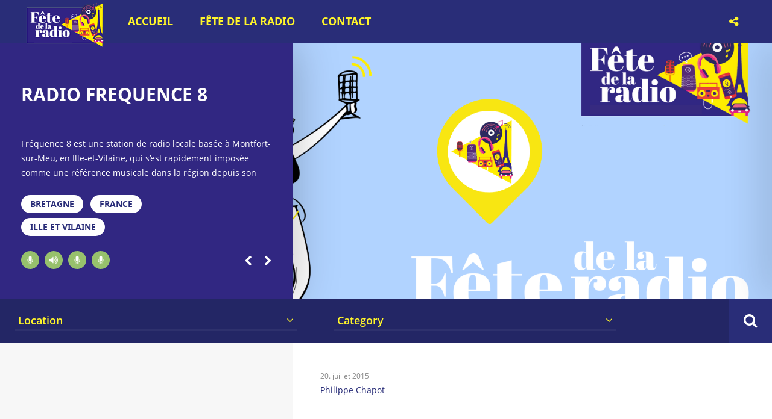

--- FILE ---
content_type: text/html; charset=UTF-8
request_url: https://www.fetedelaradio.com/fort-lauderdale-florida-usa-august-30-fort-lauderdale-antiq-2/
body_size: 20629
content:
<!doctype html>
<!--[if IE 8]>
<html lang="fr-FR"  class="lang-fr_FR  ie ie8">
<![endif]-->
<!--[if !(IE 7) | !(IE 8)]><!-->
<html lang="fr-FR" class="lang-fr_FR ">
<!--<![endif]-->
<head>
	<meta charset="UTF-8" />
	<meta name="viewport" content="width=device-width" />
	<link rel="profile" href="http://gmpg.org/xfn/11" />
	<link rel="pingback" href="https://www.fetedelaradio.com/xmlrpc.php" />

		<link href="https://www.fetedelaradio.com/wp-content/uploads/FDLR23_Femme_jaune_1080x1080.png" rel="icon" type="image/x-icon" />

				<title>Fête de la Radio - Site officiel</title>

	
<script>
(function(i,s,o,g,r,a,m){i['GoogleAnalyticsObject']=r;i[r]=i[r]||function(){
(i[r].q=i[r].q||[]).push(arguments)},i[r].l=1*new Date();a=s.createElement(o),
m=s.getElementsByTagName(o)[0];a.async=1;a.src=g;m.parentNode.insertBefore(a,m)
})(window,document,'script','//www.google-analytics.com/analytics.js','ga');
ga('create', 'UA-37685066-3', 'auto');ga('set', 'anonymizeIp', true);ga('send', 'pageview');
</script>

<meta name='robots' content='max-image-preview:large' />
<link rel="alternate" type="application/rss+xml" title="Fête de la Radio - Site officiel &raquo; Flux" href="https://www.fetedelaradio.com/feed/" />
<link rel='stylesheet' id='wp-block-library-css' href='https://www.fetedelaradio.com/wp-includes/css/dist/block-library/style.min.css?ver=6.4.7' type='text/css' media='all' />
<style id='classic-theme-styles-inline-css' type='text/css'>
/*! This file is auto-generated */
.wp-block-button__link{color:#fff;background-color:#32373c;border-radius:9999px;box-shadow:none;text-decoration:none;padding:calc(.667em + 2px) calc(1.333em + 2px);font-size:1.125em}.wp-block-file__button{background:#32373c;color:#fff;text-decoration:none}
</style>
<style id='global-styles-inline-css' type='text/css'>
body{--wp--preset--color--black: #000000;--wp--preset--color--cyan-bluish-gray: #abb8c3;--wp--preset--color--white: #ffffff;--wp--preset--color--pale-pink: #f78da7;--wp--preset--color--vivid-red: #cf2e2e;--wp--preset--color--luminous-vivid-orange: #ff6900;--wp--preset--color--luminous-vivid-amber: #fcb900;--wp--preset--color--light-green-cyan: #7bdcb5;--wp--preset--color--vivid-green-cyan: #00d084;--wp--preset--color--pale-cyan-blue: #8ed1fc;--wp--preset--color--vivid-cyan-blue: #0693e3;--wp--preset--color--vivid-purple: #9b51e0;--wp--preset--gradient--vivid-cyan-blue-to-vivid-purple: linear-gradient(135deg,rgba(6,147,227,1) 0%,rgb(155,81,224) 100%);--wp--preset--gradient--light-green-cyan-to-vivid-green-cyan: linear-gradient(135deg,rgb(122,220,180) 0%,rgb(0,208,130) 100%);--wp--preset--gradient--luminous-vivid-amber-to-luminous-vivid-orange: linear-gradient(135deg,rgba(252,185,0,1) 0%,rgba(255,105,0,1) 100%);--wp--preset--gradient--luminous-vivid-orange-to-vivid-red: linear-gradient(135deg,rgba(255,105,0,1) 0%,rgb(207,46,46) 100%);--wp--preset--gradient--very-light-gray-to-cyan-bluish-gray: linear-gradient(135deg,rgb(238,238,238) 0%,rgb(169,184,195) 100%);--wp--preset--gradient--cool-to-warm-spectrum: linear-gradient(135deg,rgb(74,234,220) 0%,rgb(151,120,209) 20%,rgb(207,42,186) 40%,rgb(238,44,130) 60%,rgb(251,105,98) 80%,rgb(254,248,76) 100%);--wp--preset--gradient--blush-light-purple: linear-gradient(135deg,rgb(255,206,236) 0%,rgb(152,150,240) 100%);--wp--preset--gradient--blush-bordeaux: linear-gradient(135deg,rgb(254,205,165) 0%,rgb(254,45,45) 50%,rgb(107,0,62) 100%);--wp--preset--gradient--luminous-dusk: linear-gradient(135deg,rgb(255,203,112) 0%,rgb(199,81,192) 50%,rgb(65,88,208) 100%);--wp--preset--gradient--pale-ocean: linear-gradient(135deg,rgb(255,245,203) 0%,rgb(182,227,212) 50%,rgb(51,167,181) 100%);--wp--preset--gradient--electric-grass: linear-gradient(135deg,rgb(202,248,128) 0%,rgb(113,206,126) 100%);--wp--preset--gradient--midnight: linear-gradient(135deg,rgb(2,3,129) 0%,rgb(40,116,252) 100%);--wp--preset--font-size--small: 13px;--wp--preset--font-size--medium: 20px;--wp--preset--font-size--large: 36px;--wp--preset--font-size--x-large: 42px;--wp--preset--spacing--20: 0.44rem;--wp--preset--spacing--30: 0.67rem;--wp--preset--spacing--40: 1rem;--wp--preset--spacing--50: 1.5rem;--wp--preset--spacing--60: 2.25rem;--wp--preset--spacing--70: 3.38rem;--wp--preset--spacing--80: 5.06rem;--wp--preset--shadow--natural: 6px 6px 9px rgba(0, 0, 0, 0.2);--wp--preset--shadow--deep: 12px 12px 50px rgba(0, 0, 0, 0.4);--wp--preset--shadow--sharp: 6px 6px 0px rgba(0, 0, 0, 0.2);--wp--preset--shadow--outlined: 6px 6px 0px -3px rgba(255, 255, 255, 1), 6px 6px rgba(0, 0, 0, 1);--wp--preset--shadow--crisp: 6px 6px 0px rgba(0, 0, 0, 1);}:where(.is-layout-flex){gap: 0.5em;}:where(.is-layout-grid){gap: 0.5em;}body .is-layout-flow > .alignleft{float: left;margin-inline-start: 0;margin-inline-end: 2em;}body .is-layout-flow > .alignright{float: right;margin-inline-start: 2em;margin-inline-end: 0;}body .is-layout-flow > .aligncenter{margin-left: auto !important;margin-right: auto !important;}body .is-layout-constrained > .alignleft{float: left;margin-inline-start: 0;margin-inline-end: 2em;}body .is-layout-constrained > .alignright{float: right;margin-inline-start: 2em;margin-inline-end: 0;}body .is-layout-constrained > .aligncenter{margin-left: auto !important;margin-right: auto !important;}body .is-layout-constrained > :where(:not(.alignleft):not(.alignright):not(.alignfull)){max-width: var(--wp--style--global--content-size);margin-left: auto !important;margin-right: auto !important;}body .is-layout-constrained > .alignwide{max-width: var(--wp--style--global--wide-size);}body .is-layout-flex{display: flex;}body .is-layout-flex{flex-wrap: wrap;align-items: center;}body .is-layout-flex > *{margin: 0;}body .is-layout-grid{display: grid;}body .is-layout-grid > *{margin: 0;}:where(.wp-block-columns.is-layout-flex){gap: 2em;}:where(.wp-block-columns.is-layout-grid){gap: 2em;}:where(.wp-block-post-template.is-layout-flex){gap: 1.25em;}:where(.wp-block-post-template.is-layout-grid){gap: 1.25em;}.has-black-color{color: var(--wp--preset--color--black) !important;}.has-cyan-bluish-gray-color{color: var(--wp--preset--color--cyan-bluish-gray) !important;}.has-white-color{color: var(--wp--preset--color--white) !important;}.has-pale-pink-color{color: var(--wp--preset--color--pale-pink) !important;}.has-vivid-red-color{color: var(--wp--preset--color--vivid-red) !important;}.has-luminous-vivid-orange-color{color: var(--wp--preset--color--luminous-vivid-orange) !important;}.has-luminous-vivid-amber-color{color: var(--wp--preset--color--luminous-vivid-amber) !important;}.has-light-green-cyan-color{color: var(--wp--preset--color--light-green-cyan) !important;}.has-vivid-green-cyan-color{color: var(--wp--preset--color--vivid-green-cyan) !important;}.has-pale-cyan-blue-color{color: var(--wp--preset--color--pale-cyan-blue) !important;}.has-vivid-cyan-blue-color{color: var(--wp--preset--color--vivid-cyan-blue) !important;}.has-vivid-purple-color{color: var(--wp--preset--color--vivid-purple) !important;}.has-black-background-color{background-color: var(--wp--preset--color--black) !important;}.has-cyan-bluish-gray-background-color{background-color: var(--wp--preset--color--cyan-bluish-gray) !important;}.has-white-background-color{background-color: var(--wp--preset--color--white) !important;}.has-pale-pink-background-color{background-color: var(--wp--preset--color--pale-pink) !important;}.has-vivid-red-background-color{background-color: var(--wp--preset--color--vivid-red) !important;}.has-luminous-vivid-orange-background-color{background-color: var(--wp--preset--color--luminous-vivid-orange) !important;}.has-luminous-vivid-amber-background-color{background-color: var(--wp--preset--color--luminous-vivid-amber) !important;}.has-light-green-cyan-background-color{background-color: var(--wp--preset--color--light-green-cyan) !important;}.has-vivid-green-cyan-background-color{background-color: var(--wp--preset--color--vivid-green-cyan) !important;}.has-pale-cyan-blue-background-color{background-color: var(--wp--preset--color--pale-cyan-blue) !important;}.has-vivid-cyan-blue-background-color{background-color: var(--wp--preset--color--vivid-cyan-blue) !important;}.has-vivid-purple-background-color{background-color: var(--wp--preset--color--vivid-purple) !important;}.has-black-border-color{border-color: var(--wp--preset--color--black) !important;}.has-cyan-bluish-gray-border-color{border-color: var(--wp--preset--color--cyan-bluish-gray) !important;}.has-white-border-color{border-color: var(--wp--preset--color--white) !important;}.has-pale-pink-border-color{border-color: var(--wp--preset--color--pale-pink) !important;}.has-vivid-red-border-color{border-color: var(--wp--preset--color--vivid-red) !important;}.has-luminous-vivid-orange-border-color{border-color: var(--wp--preset--color--luminous-vivid-orange) !important;}.has-luminous-vivid-amber-border-color{border-color: var(--wp--preset--color--luminous-vivid-amber) !important;}.has-light-green-cyan-border-color{border-color: var(--wp--preset--color--light-green-cyan) !important;}.has-vivid-green-cyan-border-color{border-color: var(--wp--preset--color--vivid-green-cyan) !important;}.has-pale-cyan-blue-border-color{border-color: var(--wp--preset--color--pale-cyan-blue) !important;}.has-vivid-cyan-blue-border-color{border-color: var(--wp--preset--color--vivid-cyan-blue) !important;}.has-vivid-purple-border-color{border-color: var(--wp--preset--color--vivid-purple) !important;}.has-vivid-cyan-blue-to-vivid-purple-gradient-background{background: var(--wp--preset--gradient--vivid-cyan-blue-to-vivid-purple) !important;}.has-light-green-cyan-to-vivid-green-cyan-gradient-background{background: var(--wp--preset--gradient--light-green-cyan-to-vivid-green-cyan) !important;}.has-luminous-vivid-amber-to-luminous-vivid-orange-gradient-background{background: var(--wp--preset--gradient--luminous-vivid-amber-to-luminous-vivid-orange) !important;}.has-luminous-vivid-orange-to-vivid-red-gradient-background{background: var(--wp--preset--gradient--luminous-vivid-orange-to-vivid-red) !important;}.has-very-light-gray-to-cyan-bluish-gray-gradient-background{background: var(--wp--preset--gradient--very-light-gray-to-cyan-bluish-gray) !important;}.has-cool-to-warm-spectrum-gradient-background{background: var(--wp--preset--gradient--cool-to-warm-spectrum) !important;}.has-blush-light-purple-gradient-background{background: var(--wp--preset--gradient--blush-light-purple) !important;}.has-blush-bordeaux-gradient-background{background: var(--wp--preset--gradient--blush-bordeaux) !important;}.has-luminous-dusk-gradient-background{background: var(--wp--preset--gradient--luminous-dusk) !important;}.has-pale-ocean-gradient-background{background: var(--wp--preset--gradient--pale-ocean) !important;}.has-electric-grass-gradient-background{background: var(--wp--preset--gradient--electric-grass) !important;}.has-midnight-gradient-background{background: var(--wp--preset--gradient--midnight) !important;}.has-small-font-size{font-size: var(--wp--preset--font-size--small) !important;}.has-medium-font-size{font-size: var(--wp--preset--font-size--medium) !important;}.has-large-font-size{font-size: var(--wp--preset--font-size--large) !important;}.has-x-large-font-size{font-size: var(--wp--preset--font-size--x-large) !important;}
.wp-block-navigation a:where(:not(.wp-element-button)){color: inherit;}
:where(.wp-block-post-template.is-layout-flex){gap: 1.25em;}:where(.wp-block-post-template.is-layout-grid){gap: 1.25em;}
:where(.wp-block-columns.is-layout-flex){gap: 2em;}:where(.wp-block-columns.is-layout-grid){gap: 2em;}
.wp-block-pullquote{font-size: 1.5em;line-height: 1.6;}
</style>
<link rel='stylesheet' id='ait-item-extension-frontend-css' href='https://www.fetedelaradio.com/wp-content/plugins/ait-item-extension/design/css/frontend.css?ver=6.4.7' type='text/css' media='screen' />
<link rel='stylesheet' id='hello-asso-css' href='https://www.fetedelaradio.com/wp-content/plugins/helloasso/public/css/hello-asso-public.css?ver=1.1.3' type='text/css' media='all' />
<link rel='stylesheet' id='rs-plugin-settings-css' href='https://www.fetedelaradio.com/wp-content/plugins/revslider/public/assets/css/rs6.css?ver=6.1.7' type='text/css' media='all' />
<style id='rs-plugin-settings-inline-css' type='text/css'>
#rs-demo-id {}
</style>
<link rel='stylesheet' id='jquery-colorbox-css' href='https://www.fetedelaradio.com/wp-content/themes/eventguide/ait-theme/assets/colorbox/colorbox.min.css?ver=1.4.27' type='text/css' media='all' />
<link rel='stylesheet' id='element-placeholder-css' href='https://www.fetedelaradio.com/wp-content/themes/eventguide/ait-theme/assets/ait/element-placeholder.css?ver=3.1.10' type='text/css' media='all' />
<link rel='stylesheet' id='jquery-selectbox-css' href='https://www.fetedelaradio.com/wp-content/themes/eventguide/design/css/libs/jquery.selectbox.css?ver=6.4.7' type='text/css' media='all' />
<link rel='stylesheet' id='jquery-select2-css' href='https://www.fetedelaradio.com/wp-content/themes/eventguide/design/css/libs/jquery.select2-3.5.1.css?ver=6.4.7' type='text/css' media='all' />
<link rel='stylesheet' id='font-awesome-css' href='https://www.fetedelaradio.com/wp-content/themes/eventguide/design/css/libs/font-awesome.css?ver=6.4.7' type='text/css' media='all' />
<link rel='stylesheet' id='jquery-ui-css-css' href='https://www.fetedelaradio.com/wp-content/themes/eventguide/ait-theme/assets/jquery-ui-css/jquery-ui.css?ver=1.8.24' type='text/css' media='all' />
<link rel='stylesheet' id='optiscroll-css' href='https://www.fetedelaradio.com/wp-content/themes/eventguide/design/css/libs/optiscroll.css?ver=6.4.7' type='text/css' media='all' />
<link rel='stylesheet' id='elm-header-map-base-css' href='https://www.fetedelaradio.com/wp-content/themes/eventguide/ait-theme/elements/header-map/design/css/base-style.css?ver=6.4.7' type='text/css' media='all' />
<link rel='stylesheet' id='elm-static-sidebar-base-css' href='https://www.fetedelaradio.com/wp-content/themes/eventguide/ait-theme/elements/static-sidebar/design/css/base-style.css?ver=6.4.7' type='text/css' media='all' />
<link rel='stylesheet' id='ait-theme-main-base-style-css' href='https://www.fetedelaradio.com/wp-content/uploads/cache/eventguide/base-3.1.10.css?ver=1747237401' type='text/css' media='all' />
<link rel='stylesheet' id='ait-theme-main-style-css' href='https://www.fetedelaradio.com/wp-content/uploads/cache/eventguide/style-3.1.10.css?ver=1747237401' type='text/css' media='all' />
<style id='ait-theme-main-style-inline-css' type='text/css'>
#elm-header-map-3-main{background-image:none;background-repeat:repeat;background-attachment:scroll;background-position:top center;margin-top:px;padding-top:px;padding-bottom:px;margin-bottom:px;}#elm-header-map-3-main .elm-wrapper{max-width:;}.elements-sidebar-wrap #elm-header-map-3-main{margin-top:px;padding-top:px;padding-bottom:px;margin-bottom:px;}#elm-header-map-3-main.fullsize #elm-header-map-3 .google-map-container{border-left-width:0px;border-right-width:0px;}.elm-header-map-3{clear:both;}#elm-static-sidebar-5-main{background-image:;background-repeat:;background-attachment:;background-position:;margin-top:;padding-top:;padding-bottom:;margin-bottom:;}#elm-static-sidebar-5-main .elm-wrapper{max-width:;}.elements-sidebar-wrap #elm-static-sidebar-5-main{margin-top:;padding-top:;padding-bottom:;margin-bottom:;}.elm-static-sidebar-5{clear:both;}#elm-content-8-main{background-image:none;background-repeat:repeat;background-attachment:scroll;background-position:top center;margin-top:px;padding-top:px;padding-bottom:px;margin-bottom:px;}#elm-content-8-main .elm-wrapper{max-width:px;margin-left:auto;margin-right:auto;}.elements-sidebar-wrap #elm-content-8-main{margin-top:px;padding-top:px;padding-bottom:px;margin-bottom:px;}.elm-content-8{clear:both;}#elm-comments-9-main{background-image:none;background-repeat:repeat;background-attachment:scroll;background-position:top center;margin-top:px;padding-top:px;padding-bottom:px;margin-bottom:px;}#elm-comments-9-main .elm-wrapper{max-width:;}.elements-sidebar-wrap #elm-comments-9-main{margin-top:px;padding-top:px;padding-bottom:px;margin-bottom:px;}.elm-comments-9{clear:both;}
</style>
<link rel='stylesheet' id='ait-theme-layout-style-css' href='https://www.fetedelaradio.com/wp-content/uploads/cache/eventguide/layout-3.1.10.css?ver=1747237401' type='text/css' media='all' />
<link rel='stylesheet' id='ait-preloading-effects-css' href='https://www.fetedelaradio.com/wp-content/uploads/cache/eventguide/preloading-3.1.10.css?ver=1747237401' type='text/css' media='all' />
<link rel='stylesheet' id='ait-typography-style-css' href='https://www.fetedelaradio.com/wp-content/uploads/cache/eventguide/typography-3.1.10-fr_FR.css?ver=1747237401' type='text/css' media='all' />
<style id='ait-typography-style-inline-css' type='text/css'>
.plugin-presentation .elm-wrapper { max-width: 1200px; }
.plugin-presentation .page-title .grid-main  { max-width: 1200px; }
.plugin-presentation .ait-sc-button .icon { font-size: 24px; padding: 20px 0 0 25px; }
</style>
<script type="text/javascript" src="https://www.fetedelaradio.com/wp-includes/js/jquery/jquery.min.js?ver=3.7.1" id="jquery-core-js"></script>
<script type="text/javascript" src="https://www.fetedelaradio.com/wp-includes/js/jquery/jquery-migrate.min.js?ver=3.4.1" id="jquery-migrate-js"></script>
<script type="text/javascript" src="https://www.fetedelaradio.com/wp-content/plugins/helloasso/public/js/hello-asso-public.js?ver=1.1.3" id="hello-asso-js"></script>
<script type="text/javascript" src="https://www.fetedelaradio.com/wp-content/plugins/revslider/public/assets/js/revolution.tools.min.js?ver=6.0" id="tp-tools-js"></script>
<script type="text/javascript" src="https://www.fetedelaradio.com/wp-content/plugins/revslider/public/assets/js/rs6.min.js?ver=6.1.7" id="revmin-js"></script>
<link rel="https://api.w.org/" href="https://www.fetedelaradio.com/wp-json/" /><link rel="alternate" type="application/json" href="https://www.fetedelaradio.com/wp-json/wp/v2/media/198" /><link rel="EditURI" type="application/rsd+xml" title="RSD" href="https://www.fetedelaradio.com/xmlrpc.php?rsd" />
<meta name="generator" content="WordPress 6.4.7" />
<link rel='shortlink' href='https://www.fetedelaradio.com/?p=198' />
<link rel="alternate" type="application/json+oembed" href="https://www.fetedelaradio.com/wp-json/oembed/1.0/embed?url=https%3A%2F%2Fwww.fetedelaradio.com%2Ffort-lauderdale-florida-usa-august-30-fort-lauderdale-antiq-2%2F" />
<link rel="alternate" type="text/xml+oembed" href="https://www.fetedelaradio.com/wp-json/oembed/1.0/embed?url=https%3A%2F%2Fwww.fetedelaradio.com%2Ffort-lauderdale-florida-usa-august-30-fort-lauderdale-antiq-2%2F&#038;format=xml" />
		<script type="text/javascript">
			var AitSettings = {"home":{"url":"https:\/\/www.fetedelaradio.com"},"ajax":{"url":"https:\/\/www.fetedelaradio.com\/wp-admin\/admin-ajax.php","actions":[]},"paths":{"theme":"https:\/\/www.fetedelaradio.com\/wp-content\/themes\/eventguide","css":"https:\/\/www.fetedelaradio.com\/wp-content\/themes\/eventguide\/design\/css","js":"https:\/\/www.fetedelaradio.com\/wp-content\/themes\/eventguide\/design\/js","img":"https:\/\/www.fetedelaradio.com\/wp-content\/themes\/eventguide\/design\/img"},"l10n":{"datetimes":{"dateFormat":"d MM yy","startOfWeek":"1"}}}		</script>
		<meta name="generator" content="Powered by Slider Revolution 6.1.7 - responsive, Mobile-Friendly Slider Plugin for WordPress with comfortable drag and drop interface." />
<link rel="icon" href="https://www.fetedelaradio.com/wp-content/uploads/cropped-LogoTriangleFavicon-32x32.png" sizes="32x32" />
<link rel="icon" href="https://www.fetedelaradio.com/wp-content/uploads/cropped-LogoTriangleFavicon-192x192.png" sizes="192x192" />
<link rel="apple-touch-icon" href="https://www.fetedelaradio.com/wp-content/uploads/cropped-LogoTriangleFavicon-180x180.png" />
<meta name="msapplication-TileImage" content="https://www.fetedelaradio.com/wp-content/uploads/cropped-LogoTriangleFavicon-270x270.png" />
<script type="text/javascript">function setREVStartSize(e){			
			try {								
				var pw = document.getElementById(e.c).parentNode.offsetWidth,
					newh;
				pw = pw===0 || isNaN(pw) ? window.innerWidth : pw;
				e.tabw = e.tabw===undefined ? 0 : parseInt(e.tabw);
				e.thumbw = e.thumbw===undefined ? 0 : parseInt(e.thumbw);
				e.tabh = e.tabh===undefined ? 0 : parseInt(e.tabh);
				e.thumbh = e.thumbh===undefined ? 0 : parseInt(e.thumbh);
				e.tabhide = e.tabhide===undefined ? 0 : parseInt(e.tabhide);
				e.thumbhide = e.thumbhide===undefined ? 0 : parseInt(e.thumbhide);
				e.mh = e.mh===undefined || e.mh=="" || e.mh==="auto" ? 0 : parseInt(e.mh,0);		
				if(e.layout==="fullscreen" || e.l==="fullscreen") 						
					newh = Math.max(e.mh,window.innerHeight);				
				else{					
					e.gw = Array.isArray(e.gw) ? e.gw : [e.gw];
					for (var i in e.rl) if (e.gw[i]===undefined || e.gw[i]===0) e.gw[i] = e.gw[i-1];					
					e.gh = e.el===undefined || e.el==="" || (Array.isArray(e.el) && e.el.length==0)? e.gh : e.el;
					e.gh = Array.isArray(e.gh) ? e.gh : [e.gh];
					for (var i in e.rl) if (e.gh[i]===undefined || e.gh[i]===0) e.gh[i] = e.gh[i-1];
										
					var nl = new Array(e.rl.length),
						ix = 0,						
						sl;					
					e.tabw = e.tabhide>=pw ? 0 : e.tabw;
					e.thumbw = e.thumbhide>=pw ? 0 : e.thumbw;
					e.tabh = e.tabhide>=pw ? 0 : e.tabh;
					e.thumbh = e.thumbhide>=pw ? 0 : e.thumbh;					
					for (var i in e.rl) nl[i] = e.rl[i]<window.innerWidth ? 0 : e.rl[i];
					sl = nl[0];									
					for (var i in nl) if (sl>nl[i] && nl[i]>0) { sl = nl[i]; ix=i;}															
					var m = pw>(e.gw[ix]+e.tabw+e.thumbw) ? 1 : (pw-(e.tabw+e.thumbw)) / (e.gw[ix]);					

					newh =  (e.type==="carousel" && e.justify==="true" ? e.gh[ix] : (e.gh[ix] * m)) + (e.tabh + e.thumbh);
				}			
				
				if(window.rs_init_css===undefined) window.rs_init_css = document.head.appendChild(document.createElement("style"));					
				document.getElementById(e.c).height = newh;
				window.rs_init_css.innerHTML += "#"+e.c+"_wrapper { height: "+newh+"px }";				
			} catch(e){
				console.log("Failure at Presize of Slider:" + e)
			}					   
		  };</script>

	
</head>


<body class="attachment attachment-template-default single single-attachment postid-198 attachmentid-198 attachment-jpeg element-content element-comments element-page-title element-seo element-header-map element-static-sidebar sticky-menu-enabled">

	<div id="page" class="hfeed page-container header-one">




		<header id="masthead" class="site-header" role="banner">

			<div class="menu-container site-tools-hidden">
				<div class="grid-main">

					<div class="site-logo image-logo">
						<a href="https://www.fetedelaradio.com/" title="Fête de la Radio &#8211; Site officiel" rel="home"><img src="https://www.fetedelaradio.com/wp-content/uploads/FDLR_Bloc_Marque_RVB_2022_140pix-1.png" alt="logo" /></a>
					</div>

					<nav class="main-nav" role="navigation" style="display: none">

						<div class="main-nav-wrap">
							<h3 class="menu-toggle">Menu</h3>
<div class="nav-menu-container nav-menu-main megaWrapper"><ul id="menu-menu-fr" class="ait-megamenu"><li id="menu-item-8" class="menu-item menu-item-type-post_type menu-item-object-page menu-item-home"><a href="https://www.fetedelaradio.com/">Accueil</a></li>
<li id="menu-item-9441" class="menu-item menu-item-type-custom menu-item-object-custom menu-item-home menu-item-has-children menu-item-has-columns"><a href="https://www.fetedelaradio.com/">Fête de la Radio</a>
<ul class="sub-menu">
<li class="menu-item-ait-row"><ul class="menu-item-ait-columns-in-row">	<li id="menu-item-618" class="menu-item menu-item-type-custom menu-item-object-custom menu-item-has-children menu-item-column menu-item-first-column"><div class="menu-item-column-label">A découvrir</div>
	<ul class="sub-menu">
		<li id="menu-item-9736" class="menu-item menu-item-type-custom menu-item-object-custom"><a href="https://www.fetedelaradio.com/blog/"><img alt="icon" src="https://www.fetedelaradio.com/wp-content/uploads/googlemaps.png" />Histoire de la Radio</a></li>
		<li id="menu-item-2965" class="menu-item menu-item-type-post_type menu-item-object-page"><a href="https://www.fetedelaradio.com/dabplus/"><img alt="icon" src="https://www.fetedelaradio.com/wp-content/uploads/googlemaps.png" />Découvrez le DAB+</a></li>
		<li id="menu-item-4980" class="menu-item menu-item-type-post_type menu-item-object-page"><a href="https://www.fetedelaradio.com/les-voix/"><img alt="icon" src="https://www.fetedelaradio.com/wp-content/uploads/googlemaps.png" />Découvrez « Les Voix » des Radios</a></li>
		<li id="menu-item-9204" class="menu-item menu-item-type-post_type menu-item-object-page"><a href="https://www.fetedelaradio.com/clemi/"><img alt="icon" src="https://www.fetedelaradio.com/wp-content/uploads/googlemaps.png" />Le CLEMI – Les jeunes et la radio</a></li>
	</ul>
</li>
</ul>
</li>
</ul></li><li id="menu-item-32" class="menu-item menu-item-type-post_type menu-item-object-page"><a href="https://www.fetedelaradio.com/contact/">Contact</a></li>
</ul></div>						</div>
					</nav>








<div id="header-search" class="header-search">
	<form action="https://www.fetedelaradio.com/" method="get" class="search-form">

		<div class="search-content">

						<div class="location-search-wrap">
			<span class="location-clear"><i class="fa fa-times"></i></span>
			<select data-placeholder="Location" name="location" class="location-search default-disabled" style="display: none;">
			<option label="default"></option>
			<option value="1198">Abidjan</option><option value="1362">Agen</option><option value="1202">Aix-Marseille</option><option value="1962">&nbsp;&nbsp;Fos-Sur-Mer</option><option value="1994">Alençon</option><option value="1708">Alès</option><option value="346">Altkirch</option><option value="1668">Amiens</option><option value="344">Amsterdam</option><option value="1382">Andorre</option><option value="402">Angers</option><option value="1322">Angoulême</option><option value="1710">Annecy</option><option value="1692">Arcachon</option><option value="1832">Argenton sur Creuse</option><option value="1308">Arras</option><option value="1854">Autun</option><option value="1712">Auxerre</option><option value="1358">Avignon</option><option value="1332">Avranches</option><option value="1714">Bagnols-sur-Cèze Bollène Orange</option><option value="1966">Bar-Le-Duc</option><option value="1952">Barcelone</option><option value="1520">Bayonne</option><option value="1374">Beaumont-Hague</option><option value="584">Beauvais</option><option value="1242">&nbsp;&nbsp;Gournay-En-Bray</option><option value="1884">Belfort-Montbéliard</option><option value="1756">Bellac</option><option value="1204">Besançon</option><option value="1444">Biars-sur-Cère</option><option value="1306">Bischoffsheim</option><option value="1370">Blanquefort</option><option value="1758">Blois</option><option value="21">Bordeaux</option><option value="1580">&nbsp;&nbsp;Gironde</option><option value="1344">Boulazac Isle Manoire</option><option value="1676">Boulogne sur mer</option><option value="1536">Boulogne-Billancourt</option><option value="1574">Bourg Les Valence</option><option value="1812">Bourges</option><option value="404">Brest</option><option value="1846">Bretagne</option><option value="1848">&nbsp;&nbsp;Augan</option><option value="322">Brive-la-Gaillarde</option><option value="1976">Bruxelles</option><option value="428">Caen</option><option value="1492">&nbsp;&nbsp;Hérouville-Saint-Clair</option><option value="1674">Calais</option><option value="1716">Cannes</option><option value="454">Carhaix</option><option value="1448">Carpentras</option><option value="1986">Cergy</option><option value="338">Chalons en champagne</option><option value="1294">Chambéry</option><option value="1720">Chamonix</option><option value="586">Chartres</option><option value="1760">Château Renault</option><option value="1850">Château-Chinon</option><option value="1482">Château-Gontier sur Mayenne</option><option value="1822">Châteaudun</option><option value="1762">Châteauroux</option><option value="1766">Châtellerault</option><option value="1768">Chauvigny</option><option value="1722">Cherbourg</option><option value="426">Cholet</option><option value="1968">Chorges</option><option value="1872">CIERP-GAUD</option><option value="1874">Cierp-Gaud</option><option value="1770">Civray</option><option value="1304">Clermont Ferrand</option><option value="1724">Colmar</option><option value="1688">Compiègne</option><option value="1772">Confolens</option><option value="1774">Confolens</option><option value="1540">Corse</option><option value="1914">&nbsp;&nbsp;corse</option><option value="1934">Côtes-d'Armor</option><option value="1726">Coulommiers</option><option value="1262">Coulounieix-Chamiers</option><option value="1728">Creil Senlis Chantilly</option><option value="1644">creuse</option><option value="1518">Déservillers</option><option value="1634">Deux-Sèvres</option><option value="806">Dijon</option><option value="420">Dinan</option><option value="1354">Doualiya</option><option value="588">Dourdan</option><option value="360">Douvrin</option><option value="1296">Drôme</option><option value="1672">Dunkerque</option><option value="1516">ECOLE-VALENTIN</option><option value="1930">Embrun</option><option value="1488">Emirats Arabes unis</option><option value="1490">&nbsp;&nbsp;Abu Dhabi</option><option value="1718">Epernay</option><option value="1820">Etampes</option><option value="440">Evreux</option><option value="432">Falaise</option><option value="1730">Fécamp</option><option value="1936">Finistère</option><option value="1806">Fontainebleau</option><option value="1888">France</option><option value="2023">&nbsp;&nbsp;Nice</option><option value="1978">France</option><option value="1776">Gençay</option><option value="1948">GERZAT</option><option value="1840">Gien</option><option value="1246">Gisors</option><option value="448">Gourin</option><option value="1340">Grandsaigne</option><option value="1732">Granville</option><option value="1734">Grenoble</option><option value="1578">Guadeloupe</option><option value="1918">Hautes Alpes</option><option value="1364">Hauts de France</option><option value="1990">Ho chi Minh Ville</option><option value="334">Hyères</option><option value="1778">Ile d'Oleron</option><option value="1542">Ile de France</option><option value="1902">&nbsp;&nbsp;Magny-les-Hameaux</option><option value="1698">&nbsp;&nbsp;Trappes</option><option value="1684">Ille et Vilaine</option><option value="1826">Issoudun</option><option value="1828">La Châtre</option><option value="1312">La Hague</option><option value="1780">La Roche Posay</option><option value="412">La Roche/Yon</option><option value="1736">La Rochelle</option><option value="1696">Lacanau</option><option value="1534">Lambersart</option><option value="444">Lannion</option><option value="424">Laval</option><option value="1830">Le Blanc</option><option value="590">Le Havre</option><option value="1910">&nbsp;&nbsp;Port-Jérôme-Sur-Seine</option><option value="712">Le Mans</option><option value="1372">Lens</option><option value="442">Les Andelys</option><option value="1950">Les Herbiers</option><option value="1450">Les Mureaux</option><option value="414">Les Sables</option><option value="1694">Lesparre</option><option value="1298">Levallois-Perret cedex</option><option value="213">Lille</option><option value="1782">Limoges</option><option value="1980">lion-sur-mer</option><option value="430">Lisieux</option><option value="1834">Loches</option><option value="456">Locminé</option><option value="1368">Londres</option><option value="406">Lorient</option><option value="1784">Loudun</option><option value="1240">Louviers</option><option value="1480">&nbsp;&nbsp;Terres de Bord</option><option value="1984">Lugny</option><option value="1538">Luzy</option><option value="227">Lyon</option><option value="1860">Mâcon-Cluny</option><option value="1900">Magny-les-Hameaux</option><option value="1890">Maisons-Alfort</option><option value="1856">Mamers</option><option value="1356">Mandelieu</option><option value="1560">Marmande</option><option value="1660">Maromme</option><option value="1702">Marseille</option><option value="1920">Martinique</option><option value="1922">&nbsp;&nbsp;Trois îlets</option><option value="1992">Maurienne</option><option value="1876">Mayotte</option><option value="1572">Mazamet</option><option value="1808">Meaux</option><option value="1738">Melun</option><option value="1740">Metz</option><option value="1870">Meuse - Haute Marne - Marne</option><option value="1704">Monaco</option><option value="1836">Montargis</option><option value="592">Montauban</option><option value="1624">Montbard</option><option value="1742">Montélimar</option><option value="1446">Monteux</option><option value="1964">Montevideo</option><option value="1690">Montluçon</option><option value="1786">Montmorillon</option><option value="1300">Montpellier</option><option value="1842">Morbihan</option><option value="1844">Morbihan</option><option value="1886">Morzine</option><option value="1810">Moulins</option><option value="1546">Moulins-Engilbert</option><option value="386">Mulhouse</option><option value="1680">&nbsp;&nbsp;Colmar</option><option value="1570">Nancy</option><option value="1618">&nbsp;&nbsp;Villey-le-Sec</option><option value="1946">Nancy-Metz</option><option value="223">Nantes</option><option value="818">National</option><option value="800">Neuilly-sur-seine</option><option value="1360">Neuville de poitou</option><option value="1852">Nevers</option><option value="1194">Nice</option><option value="1564">&nbsp;&nbsp;Saint Martin Vésubie</option><option value="804">Nîmes</option><option value="1788">Niort</option><option value="1824">Nogent-le-Rotrou</option><option value="1972">Normandie</option><option value="394">Objat</option><option value="1646">Oise</option><option value="1664">&nbsp;&nbsp;Beauvais</option><option value="1654">&nbsp;&nbsp;Compiègne</option><option value="221">Orléans</option><option value="446">Paimpol</option><option value="460">Paimpont</option><option value="23">Paris</option><option value="1310">&nbsp;&nbsp;Issy-les-Moulineaux</option><option value="177">&nbsp;&nbsp;Paris I</option><option value="179">&nbsp;&nbsp;Paris II</option><option value="181">&nbsp;&nbsp;Paris III</option><option value="183">&nbsp;&nbsp;Paris IV</option><option value="1526">&nbsp;&nbsp;Paris V</option><option value="239">&nbsp;&nbsp;Paris XV</option><option value="350">&nbsp;&nbsp;Paris XVI</option><option value="1632">Parthenay</option><option value="1348">Pau</option><option value="396">Pays Basque - Euskal Herria</option><option value="1342">Périgueux</option><option value="1642">&nbsp;&nbsp;Le Bourrou</option><option value="1544">Picardie</option><option value="1838">Pithiviers</option><option value="452">Ploërmel</option><option value="1556">Plonéis</option><option value="1208">Poitiers</option><option value="1336">Pompadour</option><option value="436">Pont Audemer</option><option value="1244">&nbsp;&nbsp;Bernay</option><option value="450">Pontivy</option><option value="422">Quimper</option><option value="458">Quimperlé</option><option value="418">Redon</option><option value="1266">Région de France</option><option value="1268">&nbsp;&nbsp;Auvergne-Rhône-Alpes</option><option value="1270">&nbsp;&nbsp;Bourgogne-Franche-Comté</option><option value="1272">&nbsp;&nbsp;Bretagne</option><option value="1274">&nbsp;&nbsp;Centre-Val de Loire</option><option value="1276">&nbsp;&nbsp;Corse</option><option value="1278">&nbsp;&nbsp;Grand Est</option><option value="1280">&nbsp;&nbsp;Hauts-de-France</option><option value="1282">&nbsp;&nbsp;Île-de-France</option><option value="1284">&nbsp;&nbsp;Normandie</option><option value="1286">&nbsp;&nbsp;Nouvelle-Aquitaine</option><option value="1288">&nbsp;&nbsp;Occitanie</option><option value="706">&nbsp;&nbsp;Pays de la Loire</option><option value="1388">&nbsp;&nbsp;&nbsp;&nbsp;Vendée</option><option value="1498">&nbsp;&nbsp;Picardie</option><option value="1292">&nbsp;&nbsp;Provence-Alpes-Côte d’Azur</option><option value="1868">&nbsp;&nbsp;&nbsp;&nbsp;Apt</option><option value="812">Reims</option><option value="219">Rennes</option><option value="1302">Réunion</option><option value="1390">Riberac</option><option value="1746">Roanne</option><option value="1568">Rodez</option><option value="1938">Romans sur Isère</option><option value="1790">Romorantin</option><option value="217">Rouen</option><option value="1792">Ruffec</option><option value="1678">Saint Omer</option><option value="722">Saint Ouen de Mimbré</option><option value="1794">Saint Savin</option><option value="1818">Saint-Amand-Montrond</option><option value="816">Saint-Denis (93)</option><option value="1700">Saint-Etienne</option><option value="1386">Saint-Gervais (85)</option><option value="1566">Saint-Honoré-les-Bains</option><option value="1798">Saint-Junien</option><option value="1748">Saint-Lô</option><option value="1800">Saint-Maixent</option><option value="1862">Salvan</option><option value="1816">Sancerre</option><option value="1944">São Paulo</option><option value="1982">Saône et Loire</option><option value="734">Sargé les Le Mans</option><option value="710">Sarthe</option><option value="1796">Saumur</option><option value="1658">Segré</option><option value="1318">Senlis</option><option value="1858">Sens</option><option value="1666">Sète</option><option value="714">Sillé le Guillaume</option><option value="1384">Sommières</option><option value="410">St Brieuc</option><option value="382">St Germain d'Esteuil</option><option value="416">St Gilles</option><option value="400">St Nazaire</option><option value="824">St-Flour</option><option value="215">Strasbourg</option><option value="1662">&nbsp;&nbsp;Sélestat</option><option value="1614">Termes</option><option value="1750">Thionville</option><option value="1802">Thouars</option><option value="388">Thyez</option><option value="336">Toulon</option><option value="225">Toulouse</option><option value="1264">Tours</option><option value="2027">Toute la France</option><option value="2029">Toute La France</option><option value="348">Tulle</option><option value="1940">Uruguay</option><option value="1942">uruguay</option><option value="832">Valence</option><option value="1752">Valognes</option><option value="408">Vannes</option><option value="1804">Vendôme</option><option value="434">Verneuil</option><option value="438">Vernon</option><option value="1814">Vierzon</option><option value="1754">Villefranche-sur-Saône</option><option value="1456">Villers Ecalles</option><option value="1616">Villey-le-Sec</option><option value="1528">Wallers-Arenberg</option><option value="1916">Wallers-Arenberg</option><option value="1484">Yssingeaux</option>
			</select>
		</div>


								<div class="category-search-wrap">
				<span class="category-clear"><i class="fa fa-times"></i></span>
				<select data-placeholder="Category" name="category" class="category-search default-disabled" style="display: none;">
				<option label="default"></option>
				<option value="708">Action collective</option><option value="1210">ARCOM</option><option value="38">CTA</option><option value="1320">Établissement public</option><option value="9">Exposition</option><option value="1476">Fabricant de produits électroniques</option><option value="352">Fédération</option><option value="324">Hôtel d'entreprises</option><option value="193">Lieu culturel</option><option value="1988">Lycée français à l'étranger</option><option value="332">Monument Historique</option><option value="390">Opérateur de diffusion</option><option value="1314">Opérateur de services</option><option value="796">Organisation professionnelle</option><option value="1068">Site web sur la Radio</option><option value="197">Station de radio</option><option value="1622">&nbsp;&nbsp;Associative</option><option value="205">&nbsp;&nbsp;Internationale</option><option value="199">&nbsp;&nbsp;Locale</option><option value="203">&nbsp;&nbsp;Nationale</option><option value="201">&nbsp;&nbsp;Régionale</option><option value="810">&nbsp;&nbsp;Webradio (pureplayer)</option>
				</select>
			</div>


			<input type="hidden" name="a" value="true" /> <!-- Advanced search -->
			<!-- <input type="hidden" name="lang" value="fr"> --> <!-- Advanced search -->

		</div>
		<div class="search-keyword">
			<div class="search-toggle"><i class="fa fa-search"></i><i class="fa fa-times"></i></div>

			<div class="search-dropdown">
				<div class="container">
						<input type="text" name="s" id="searchinput-text" placeholder="Search keyword" class="searchinput" value="" />

					<button type="submit" class="searchsubmit">Search</button>
				</div>
			</div>
		</div>

	</form>

	<script id="header-search-script">

		jQuery(document).ready(function(){

			quickSearchInit();

			jQuery("#header-search .search-toggle").click(function(e) {
				e.preventDefault();
				jQuery("#header-search .search-keyword").toggleClass("opened");
			});

		});

		function quickSearchInit() {

			var langCode = "fr";

			if(langCode === 'br'){
				langCode = 'pt-BR';
			}else if(langCode === 'cn'){
				langCode = 'zh-CN';
			}else if(langCode === 'tw'){
				langCode = 'zh-TW';
			}

			// set the center of the messages
			var datepickerOptions = {
				firstDay: 1,
				// dateFormat: "d MM, yy",
				altField: "#header-search .alt-date-search",
				altFormat: "yy-mm-dd",
				beforeShow: function(){
					jQuery('#ui-datepicker-div').addClass('header-search-datepicker');
				},
				// onSelect: function(){
			 //        jQuery('#header-search .date-search').datepicker('hide');

				// },
				onClose: function(){
					setTimeout(function(){
						jQuery('#ui-datepicker-div').removeClass('header-search-datepicker');
					}, 500);

				},

			};
			if(langCode != 'en' && jQuery.datepicker.regional[langCode]){
				jQuery.extend(datepickerOptions, jQuery.datepicker.regional[langCode]);
			}

			jQuery('#header-search .date-search').datepicker(datepickerOptions);

			/* jQuery('# .date-search-wrap').click(function(){
			// 	if (jQuery('#ui-datepicker-div').is(':visible'))
			//         jQuery('#header-search .date-search').datepicker('hide');
			//     else {
			// 		console.log(jQuery('# .date-search-wrap'));
			//         jQuery('#header-search .date-search').datepicker('show');

			//     }
			//     return false;
			// 		// jQuery('#header-search .date-search').datepicker(datepickerOptions);
			// });

			// jQuery('#ui-datepicker-div').hide();*/


			// pressing ESC or clicking outside the datepicker should close it
			jQuery(document).bind("keypress", function(e) {
				if (e.keyCode == 27)
					jQuery('#ui-datepicker-div').datepicker('hide');
				}).bind("mousedown", function(e) {
				if (typeof jQuery('#header-search .date-search')[0] !== 'undefined' && e.target.id == jQuery('#header-search .date-search')[0].id)
					return;

				if (e.target.id != jQuery('#header-search .date-search') && jQuery(e.target).parents('#header-search .date-search').length == 0)
					jQuery('#ui-datepicker-div').datepicker('hide');
			});

			var select2Settings = {
				dropdownAutoWidth : true,
			};

			jQuery('.header-search').find('select').select2(select2Settings).on("select2-close", function() {
				// fired to the original element when the dropdown closes
				jQuery('.select2-drop').removeClass('select2-drop-active');

				// replace all &nbsp;
				var regPattern = "&nbsp;";
				jQuery('.header-search .location-search .select2-chosen').html(jQuery('.header-search .location-search .select2-chosen').html().replace(new RegExp(regPattern, "g"), ''));
				jQuery('.header-search .category-search .select2-chosen').html(jQuery('.header-search .category-search .select2-chosen').html().replace(new RegExp(regPattern, "g"), ''));
				jQuery('.select2-drop').removeClass('header-search-select');
			});

			jQuery('.header-search').find('select').select2(select2Settings).on("select2-opening", function() {
				// fired to the original element when the dropdown opens
				jQuery('.select2-drop').addClass('header-search-select');
			});

			jQuery('.header-search').find('select').select2(select2Settings).on("select2-loaded", function() {
				// fired to the original element when the dropdown closes
				jQuery('.header-search').find('.select2-container').removeAttr('style');
			});


			if(isMobile()){
				jQuery('.header-search .location-search-wrap').find('select').select2(select2Settings).on("select2-selecting", function(val, choice) {
					if(val != ""){
						jQuery('.header-search').find('.location-clear').addClass('clear-visible');
					}
				});

				jQuery('.header-search .category-search-wrap').find('select').select2(select2Settings).on("select2-selecting", function(val, choice) {
					if(val != ""){
						jQuery('.header-search').find('.category-clear').addClass('clear-visible');
					}
				});

				jQuery('.header-search .date-search-wrap').find('.date-search').change(function() {
					if(jQuery(this).val() != ""){
						jQuery('.header-search').find('.date-clear').addClass('clear-visible');
					}
				});

			} else {
				jQuery('.header-search').find('.location-search-wrap').hover(function(){
					if(jQuery(this).find('select').select2("val") != ""){
						jQuery(this).find('.location-clear').addClass('clear-visible');
					}
				},function(){
					if(jQuery(this).find('select').select2("val") != ""){
						jQuery(this).find('.location-clear').removeClass('clear-visible');
					}
				});

				jQuery('.header-search').find('.category-search-wrap').hover(function(){
					if(jQuery(this).find('select').select2("val") != ""){
						jQuery(this).find('.category-clear').addClass('clear-visible');
					}
				},function(){
					if(jQuery(this).find('select').select2("val") != ""){
						jQuery(this).find('.category-clear').removeClass('clear-visible');
					}
				});

				jQuery('.header-search').find('.date-search-wrap').hover(function(){
					if(jQuery(this).find('.date-search').val() != ""){
						jQuery(this).find('.date-clear').addClass('clear-visible');
					}
				},function(){
					if(jQuery(this).find('.date-search').val() != ""){
						jQuery(this).find('.date-clear').removeClass('clear-visible');
					}
				});
			}




			jQuery('.header-search').find('.location-clear').click(function(){
				jQuery('.header-search').find('.location-search-wrap select').select2("val", "");
				jQuery(this).removeClass('clear-visible');
			});

			jQuery('.header-search').find('.category-clear').click(function(){
				jQuery('.header-search').find('.category-search-wrap select').select2("val", "");
				jQuery(this).removeClass('clear-visible');
			});

			jQuery('.header-search').find('.date-clear').click(function(){
				jQuery('.header-search').find('.date-search-wrap input').val("");
				jQuery(this).removeClass('clear-visible');
			});
		}



	</script>

</div>


					<div class="site-tools">

<div class="social-icons">
	<div class="toggle-icon"><i class="fa fa-share-alt"></i></div>
	<ul><!--
			--><li>
				<a href="https://www.facebook.com/FeteDeLaRadio" target="_blank">
					<img src="https://www.fetedelaradio.com/wp-content/themes/eventguide/design/img/ico/ico_facebook.png" class="s-icon s-icon-light" alt="icon" />
					<img src="https://www.fetedelaradio.com/wp-content/themes/eventguide/design/img/ico/ico_facebook_dark.png" class="s-icon s-icon-dark" alt="icon" />
					<span class="s-title">Facebook</span>
				</a>
			</li><!--
			--><li>
				<a href="https://twitter.com/FeteDeLaRadio" target="_blank">
					<img src="https://www.fetedelaradio.com/wp-content/themes/eventguide/design/img/ico/ico_twitter.png" class="s-icon s-icon-light" alt="icon" />
					<img src="https://www.fetedelaradio.com/wp-content/themes/eventguide/design/img/ico/ico_twitter_dark.png" class="s-icon s-icon-dark" alt="icon" />
					<span class="s-title">Twitter</span>
				</a>
			</li><!--
			--><li>
				<a href="https://www.instagram.com/fetedelaradio" target="_blank">
					<img src="https://www.fetedelaradio.com/wp-content/uploads/ico_instagram.png" class="s-icon s-icon-light" alt="icon" />
					<img src="https://www.fetedelaradio.com/wp-content/uploads/ico_instagram_dark.png" class="s-icon s-icon-dark" alt="icon" />
					<span class="s-title">Instagram</span>
				</a>
			</li><!--
	--></ul>
</div>





					</div>

				</div>
			</div>
 
			<div class="header-container">



					<div class="header-media">





























<div id="item-slider" class="header-wrap">


		<div class="header-info-slide">
			<h2><a href="https://www.fetedelaradio.com/item/radio-frequence-8/">RADIO FREQUENCE 8</a></h2>

			<div class="description">
					<p class="txtrows-3">Fréquence 8 est une station de radio locale basée à Montfort-sur-Meu, en Ille-et-Vilaine, qui s&rsquo;est rapidement imposée comme une référence musicale dans la région depuis son lancement en 2017. Avec un style musical éclectique allant du pop au rock en passant par le pop rock, la station offre une programmation diversifiée qui convient à tous les amateurs de bonne musique En tant que média de proximité, Fréquence 8 est ancrée dans sa communauté et est connectée avec les gens de la région pour diffuser des informations et des événements importants locaux.</p>
			</div>

			<div class="item-footer">
				<div class="item-locations">
						<a href="https://www.fetedelaradio.com/loc/bretagne-fr/" class="item-location">Bretagne</a>
						<a href="https://www.fetedelaradio.com/loc/france/" class="item-location">France</a>
						<a href="https://www.fetedelaradio.com/loc/ille-et-vilaine-fr/" class="item-location">Ille et Vilaine</a>
				</div>

				<div class="item-categories">






			<a href="https://www.fetedelaradio.com/cat/associative-fr/" class="taxonomy-icon" style="background: #98c26c;">
				<img src="							https://www.fetedelaradio.com/wp-content/uploads/microphone.png
" alt="Associative" />
				<div class="taxonomy-wrap">
					<div class="taxonomy-name">Associative</div>
				</div>
			</a>








			<a href="https://www.fetedelaradio.com/cat/stationlocale/" class="taxonomy-icon" style="background: #98c26c;">
				<img src="					https://www.fetedelaradio.com/wp-content/uploads/volume-up-1.png
" alt="Locale" />
				<div class="taxonomy-wrap">
					<div class="taxonomy-name">Locale</div>
				</div>
			</a>








			<a href="https://www.fetedelaradio.com/cat/stationregionale/" class="taxonomy-icon" style="background: #98c26c;">
				<img src="							https://www.fetedelaradio.com/wp-content/uploads/microphone.png
" alt="Régionale" />
				<div class="taxonomy-wrap">
					<div class="taxonomy-name">Régionale</div>
				</div>
			</a>








			<a href="https://www.fetedelaradio.com/cat/stationderadio/" class="taxonomy-icon" style="background: #98c26c;">
				<img src="					https://www.fetedelaradio.com/wp-content/uploads/microphone.png
" alt="Station de radio" />
				<div class="taxonomy-wrap">
					<div class="taxonomy-name">Station de radio</div>
				</div>
			</a>



				</div>

			</div>
		</div>

		<div class="header-info-slide">
			<h2><a href="https://www.fetedelaradio.com/item/association-pour-la-fete-de-la-radio/">Association pour la Fête de la Radio</a></h2>

			<div class="description">
					<p class="txtrows-3">La Fête de la Radio est coordonnée par une toute nouvelle structure associative participative : l&rsquo;Association pour la Fête de la Radio conventionnée par l&rsquo;ARCOM et parrainée par le Ministère de la Culture. Comment fonctionne la Fête de la Radio ? La Fête de la Radio est libre et chaque radio ou acteur de l&rsquo;industrie [&hellip;]</p>
			</div>

			<div class="item-footer">
				<div class="item-locations">
				</div>

				<div class="item-categories">






			<a href="https://www.fetedelaradio.com/cat/action-collective/" class="taxonomy-icon" style="background: #d03800;">
				<img src="					https://www.fetedelaradio.com/wp-content/uploads/bullhorn-1.png
" alt="Action collective" />
				<div class="taxonomy-wrap">
					<div class="taxonomy-name">Action collective</div>
				</div>
			</a>








			<a href="https://www.fetedelaradio.com/cat/site-web-sur-la-radio/" class="taxonomy-icon" style="background: #bec4fa;">
				<img src="					https://www.fetedelaradio.com/wp-content/uploads/at.png
" alt="Site web sur la Radio" />
				<div class="taxonomy-wrap">
					<div class="taxonomy-name">Site web sur la Radio</div>
				</div>
			</a>



				</div>

			</div>
		</div>

		<div class="header-info-slide">
			<h2><a href="https://www.fetedelaradio.com/item/cinemusic-radio/">CINEMUSIC Radio</a></h2>

			<div class="description">
					<p class="txtrows-3">Les + Belles Musiques de Films et Séries en DAB+ ! Pop, Rock, Jazz ou orchestrales, écoutez les + Belles Musiques de Films, Séries et Jeux Vidéo sur CINEMUSIC, la Radio 100% Soundtracks ! CINEMUSIC Radio est disponible en DAB+ sur Paris Ile-de-France, cinemusicradio.com, applications mobiles et enceintes connectées.</p>
			</div>

			<div class="item-footer">
				<div class="item-locations">
						<a href="https://www.fetedelaradio.com/loc/ile-de-france/" class="item-location">Île-de-France</a>
						<a href="https://www.fetedelaradio.com/loc/paris/" class="item-location">Paris</a>
				</div>

				<div class="item-categories">






			<a href="https://www.fetedelaradio.com/cat/associative-fr/" class="taxonomy-icon" style="background: #98c26c;">
				<img src="							https://www.fetedelaradio.com/wp-content/uploads/microphone.png
" alt="Associative" />
				<div class="taxonomy-wrap">
					<div class="taxonomy-name">Associative</div>
				</div>
			</a>








			<a href="https://www.fetedelaradio.com/cat/stationregionale/" class="taxonomy-icon" style="background: #98c26c;">
				<img src="							https://www.fetedelaradio.com/wp-content/uploads/microphone.png
" alt="Régionale" />
				<div class="taxonomy-wrap">
					<div class="taxonomy-name">Régionale</div>
				</div>
			</a>








			<a href="https://www.fetedelaradio.com/cat/stationderadio/" class="taxonomy-icon" style="background: #98c26c;">
				<img src="					https://www.fetedelaradio.com/wp-content/uploads/microphone.png
" alt="Station de radio" />
				<div class="taxonomy-wrap">
					<div class="taxonomy-name">Station de radio</div>
				</div>
			</a>



				</div>

			</div>
		</div>

		<div class="header-info-slide">
			<h2><a href="https://www.fetedelaradio.com/item/la-radio-au-cinema/">La radio au cinema</a></h2>

			<div class="description">
					<p class="txtrows-3">Actuellement pour fêter les 100 ans de la radio, « la radio du cinéma » diffuse régulièrement des extraits de films où la radio tient une place importante, good morning viet-nam , tandem, blow up, Do the right thing, Un homme dans la foule , Le Discours d’un roi, Radiostars etc&#8230; à écouter ici La Radio du [&hellip;]</p>
			</div>

			<div class="item-footer">
				<div class="item-locations">
						<a href="https://www.fetedelaradio.com/loc/romans-sur-isere/" class="item-location">Romans sur Isère</a>
				</div>

				<div class="item-categories">






			<a href="https://www.fetedelaradio.com/cat/stationinternationale/" class="taxonomy-icon" style="background: #98c26c;">
				<img src="							https://www.fetedelaradio.com/wp-content/uploads/microphone.png
" alt="Internationale" />
				<div class="taxonomy-wrap">
					<div class="taxonomy-name">Internationale</div>
				</div>
			</a>








			<a href="https://www.fetedelaradio.com/cat/stationderadio/" class="taxonomy-icon" style="background: #98c26c;">
				<img src="					https://www.fetedelaradio.com/wp-content/uploads/microphone.png
" alt="Station de radio" />
				<div class="taxonomy-wrap">
					<div class="taxonomy-name">Station de radio</div>
				</div>
			</a>








			<a href="https://www.fetedelaradio.com/cat/webradio-pureplayer/" class="taxonomy-icon" style="background: #98c26c;">
				<img src="							https://www.fetedelaradio.com/wp-content/uploads/microphone.png
" alt="Webradio (pureplayer)" />
				<div class="taxonomy-wrap">
					<div class="taxonomy-name">Webradio (pureplayer)</div>
				</div>
			</a>



				</div>

			</div>
		</div>

		<div class="header-info-slide">
			<h2><a href="https://www.fetedelaradio.com/item/radio-pulse/">Radio Pulse 90FM</a></h2>

			<div class="description">
					<p class="txtrows-3">Radio Pulse a pour objet la promotion des musiques actuelles, des artistes locaux et de la vie associative locale.</p>
			</div>

			<div class="item-footer">
				<div class="item-locations">
						<a href="https://www.fetedelaradio.com/loc/alencon/" class="item-location">Alençon</a>
				</div>

				<div class="item-categories">






			<a href="https://www.fetedelaradio.com/cat/associative-fr/" class="taxonomy-icon" style="background: #98c26c;">
				<img src="							https://www.fetedelaradio.com/wp-content/uploads/microphone.png
" alt="Associative" />
				<div class="taxonomy-wrap">
					<div class="taxonomy-name">Associative</div>
				</div>
			</a>








			<a href="https://www.fetedelaradio.com/cat/stationlocale/" class="taxonomy-icon" style="background: #98c26c;">
				<img src="					https://www.fetedelaradio.com/wp-content/uploads/volume-up-1.png
" alt="Locale" />
				<div class="taxonomy-wrap">
					<div class="taxonomy-name">Locale</div>
				</div>
			</a>








			<a href="https://www.fetedelaradio.com/cat/stationderadio/" class="taxonomy-icon" style="background: #98c26c;">
				<img src="					https://www.fetedelaradio.com/wp-content/uploads/microphone.png
" alt="Station de radio" />
				<div class="taxonomy-wrap">
					<div class="taxonomy-name">Station de radio</div>
				</div>
			</a>



				</div>

			</div>
		</div>

		<div class="header-info-slide">
			<h2><a href="https://www.fetedelaradio.com/item/web-radio-du-lycee-francais-international-marguerite-duras/">Web Radio du Lycée Français International Marguerite Duras</a></h2>

			<div class="description">
					<p class="txtrows-3">Le Lycée Français International Marguerite Duras de Hô Chi Minh-Ville est un établissement public homologué par le Ministère français de l’Éducation Nationale. Il fait partie du réseau AEFE qui regroupe de plus de 522 écoles, collèges et lycées établis hors de France, dans 137 pays, et qui proposent un enseignement conforme à l’exigence des programmes de l’Éducation Nationale française. [&hellip;]</p>
			</div>

			<div class="item-footer">
				<div class="item-locations">
						<a href="https://www.fetedelaradio.com/loc/ho-chi-minh-ville/" class="item-location">Ho chi Minh Ville</a>
				</div>

				<div class="item-categories">






			<a href="https://www.fetedelaradio.com/cat/stationinternationale/" class="taxonomy-icon" style="background: #98c26c;">
				<img src="							https://www.fetedelaradio.com/wp-content/uploads/microphone.png
" alt="Internationale" />
				<div class="taxonomy-wrap">
					<div class="taxonomy-name">Internationale</div>
				</div>
			</a>








			<a href="https://www.fetedelaradio.com/cat/lycee-francais-a-letranger/" class="taxonomy-icon" >
				<img src="						https://www.fetedelaradio.com/wp-content/themes/eventguide/design/img/categories/category_default.png
" alt="Lycée français à l'étranger" />
				<div class="taxonomy-wrap">
					<div class="taxonomy-name">Lycée français à l'étranger</div>
				</div>
			</a>








			<a href="https://www.fetedelaradio.com/cat/webradio-pureplayer/" class="taxonomy-icon" style="background: #98c26c;">
				<img src="							https://www.fetedelaradio.com/wp-content/uploads/microphone.png
" alt="Webradio (pureplayer)" />
				<div class="taxonomy-wrap">
					<div class="taxonomy-name">Webradio (pureplayer)</div>
				</div>
			</a>



				</div>

			</div>
		</div>

		<div class="header-info-slide">
			<h2><a href="https://www.fetedelaradio.com/item/larbre-a-souhaits/">L&rsquo;arbre à souhaits</a></h2>

			<div class="description">
					<p class="txtrows-3">Les élèves de CP ont planté un arbre à souhaits pour rêver et espérer! A bas le COVID!</p>
			</div>

			<div class="item-footer">
				<div class="item-locations">
				</div>

				<div class="item-categories">






			<a href="https://www.fetedelaradio.com/cat/webradio-pureplayer/" class="taxonomy-icon" style="background: #98c26c;">
				<img src="							https://www.fetedelaradio.com/wp-content/uploads/microphone.png
" alt="Webradio (pureplayer)" />
				<div class="taxonomy-wrap">
					<div class="taxonomy-name">Webradio (pureplayer)</div>
				</div>
			</a>



				</div>

			</div>
		</div>

		<div class="header-info-slide">
			<h2><a href="https://www.fetedelaradio.com/item/rgb-99-2fm/">RGB 99.2FM</a></h2>

			<div class="description">
					<p class="txtrows-3">RGB est une radio locale basée à Cergy, créée en 1982 à la suite d&rsquo;une fusion entre Radio Ginglet et Radio la Boucle. Elle propose de nombreuses émissions animées en grande majorité par des bénévoles, et fait une large place à l&rsquo;actualité locale grâce des permanents salariés. La radio est très attachées aux valeurs comme [&hellip;]</p>
			</div>

			<div class="item-footer">
				<div class="item-locations">
						<a href="https://www.fetedelaradio.com/loc/cergy/" class="item-location">Cergy</a>
				</div>

				<div class="item-categories">






			<a href="https://www.fetedelaradio.com/cat/associative-fr/" class="taxonomy-icon" style="background: #98c26c;">
				<img src="							https://www.fetedelaradio.com/wp-content/uploads/microphone.png
" alt="Associative" />
				<div class="taxonomy-wrap">
					<div class="taxonomy-name">Associative</div>
				</div>
			</a>








			<a href="https://www.fetedelaradio.com/cat/stationderadio/" class="taxonomy-icon" style="background: #98c26c;">
				<img src="					https://www.fetedelaradio.com/wp-content/uploads/microphone.png
" alt="Station de radio" />
				<div class="taxonomy-wrap">
					<div class="taxonomy-name">Station de radio</div>
				</div>
			</a>



				</div>

			</div>
		</div>

		<div class="header-info-slide">
			<h2><a href="https://www.fetedelaradio.com/item/francas-de-saone-et-loire/">Francas de Saône et Loire</a></h2>

			<div class="description">
					<p class="txtrows-3">Association d&rsquo;éducation populaire proposant des ateliers radio sur le département de Saône et Loire</p>
			</div>

			<div class="item-footer">
				<div class="item-locations">
						<a href="https://www.fetedelaradio.com/loc/bourgogne-franche-comte/" class="item-location">Bourgogne-Franche-Comté</a>
						<a href="https://www.fetedelaradio.com/loc/macon-cluny/" class="item-location">Mâcon-Cluny</a>
						<a href="https://www.fetedelaradio.com/loc/saone-et-loire/" class="item-location">Saône et Loire</a>
				</div>

				<div class="item-categories">






			<a href="https://www.fetedelaradio.com/cat/federation/" class="taxonomy-icon" style="background: #f19800;">
				<img src="					https://www.fetedelaradio.com/wp-content/uploads/comments-o-1.png
" alt="Fédération" />
				<div class="taxonomy-wrap">
					<div class="taxonomy-name">Fédération</div>
				</div>
			</a>



				</div>

			</div>
		</div>

		<div class="header-info-slide">
			<h2><a href="https://www.fetedelaradio.com/item/les-130-radios-des-indes-radios-sassocient-a-la-fete-de-la-radio-et-aux-40-ans-des-radios-libres/">Les 130 radios des Indés Radios parties prenantes de la fête de la radio</a></h2>

			<div class="description">
					<p class="txtrows-3">L’année 2021 marque les 40 ans des radios libres, une époque qui a permis l’essor de deux nouveaux types de radio FM, les radios musicales et les radios régionales, et dans laquelle les radios indépendantes ont joué un rôle prépondérant. Les Indés Radios sont en effet les pionniers sur le positionnement unique de la proximité́, [&hellip;]</p>
			</div>

			<div class="item-footer">
				<div class="item-locations">
				</div>

				<div class="item-categories">






			<a href="https://www.fetedelaradio.com/cat/stationderadio/" class="taxonomy-icon" style="background: #98c26c;">
				<img src="					https://www.fetedelaradio.com/wp-content/uploads/microphone.png
" alt="Station de radio" />
				<div class="taxonomy-wrap">
					<div class="taxonomy-name">Station de radio</div>
				</div>
			</a>



				</div>

			</div>
		</div>

		<div class="header-info-slide">
			<h2><a href="https://www.fetedelaradio.com/item/radio-rencontre-93-3-fm-dunkerque/">RADIO RENCONTRE 93.3 FM DUNKERQUE</a></h2>

			<div class="description">
					<p class="txtrows-3">ecouter pour mieux s&rsquo;entendre</p>
			</div>

			<div class="item-footer">
				<div class="item-locations">
						<a href="https://www.fetedelaradio.com/loc/dunkerque/" class="item-location">Dunkerque</a>
				</div>

				<div class="item-categories">






			<a href="https://www.fetedelaradio.com/cat/associative-fr/" class="taxonomy-icon" style="background: #98c26c;">
				<img src="							https://www.fetedelaradio.com/wp-content/uploads/microphone.png
" alt="Associative" />
				<div class="taxonomy-wrap">
					<div class="taxonomy-name">Associative</div>
				</div>
			</a>








			<a href="https://www.fetedelaradio.com/cat/stationderadio/" class="taxonomy-icon" style="background: #98c26c;">
				<img src="					https://www.fetedelaradio.com/wp-content/uploads/microphone.png
" alt="Station de radio" />
				<div class="taxonomy-wrap">
					<div class="taxonomy-name">Station de radio</div>
				</div>
			</a>



				</div>

			</div>
		</div>

		<div class="header-info-slide">
			<h2><a href="https://www.fetedelaradio.com/item/radio-lfjm-des-ondes-qui-petillent/">Radio LFJM: des ondes qui pétillent!</a></h2>

			<div class="description">
					<p class="txtrows-3">La webradio interclasses du Lycée français Jean Monnet de Bruxelles</p>
			</div>

			<div class="item-footer">
				<div class="item-locations">
						<a href="https://www.fetedelaradio.com/loc/bruxelles/" class="item-location">Bruxelles</a>
				</div>

				<div class="item-categories">






			<a href="https://www.fetedelaradio.com/cat/etablissement-public/" class="taxonomy-icon" style="background: #c4c4c4;">
				<img src="					https://www.fetedelaradio.com/wp-content/uploads/legal-1.png
" alt="Établissement public" />
				<div class="taxonomy-wrap">
					<div class="taxonomy-name">Établissement public</div>
				</div>
			</a>



				</div>

			</div>
		</div>

		<div class="header-info-slide">
			<h2><a href="https://www.fetedelaradio.com/item/tendance-ouest/">Tendance Ouest</a></h2>

			<div class="description">
					<p class="txtrows-3">Tendance Ouest est la première radio indépendante de Normandie. Radio « hits and news » de proximité, elle réunie chaque semaine plus de 590 000 auditeurs. Depuis sa création en novembre 1982 par Benoit et Noëlle Leclerc-de Sonis, Tendance Ouest n&rsquo;a cessé de se développer. Radio de Normandie Tendance Ouest diffuse ses programmes sur 29 fréquences (FM [&hellip;]</p>
			</div>

			<div class="item-footer">
				<div class="item-locations">
						<a href="https://www.fetedelaradio.com/loc/normandie-fr/" class="item-location">Normandie</a>
				</div>

				<div class="item-categories">






			<a href="https://www.fetedelaradio.com/cat/stationregionale/" class="taxonomy-icon" style="background: #98c26c;">
				<img src="							https://www.fetedelaradio.com/wp-content/uploads/microphone.png
" alt="Régionale" />
				<div class="taxonomy-wrap">
					<div class="taxonomy-name">Régionale</div>
				</div>
			</a>








			<a href="https://www.fetedelaradio.com/cat/stationderadio/" class="taxonomy-icon" style="background: #98c26c;">
				<img src="					https://www.fetedelaradio.com/wp-content/uploads/microphone.png
" alt="Station de radio" />
				<div class="taxonomy-wrap">
					<div class="taxonomy-name">Station de radio</div>
				</div>
			</a>



				</div>

			</div>
		</div>

		<div class="header-info-slide">
			<h2><a href="https://www.fetedelaradio.com/item/dici-radio/">DICI radio</a></h2>

			<div class="description">
					<p class="txtrows-3">La Radio du Grand Gapençais et du Champsaur</p>
			</div>

			<div class="item-footer">
				<div class="item-locations">
						<a href="https://www.fetedelaradio.com/loc/chorges/" class="item-location">Chorges</a>
				</div>

				<div class="item-categories">






			<a href="https://www.fetedelaradio.com/cat/stationderadio/" class="taxonomy-icon" style="background: #98c26c;">
				<img src="					https://www.fetedelaradio.com/wp-content/uploads/microphone.png
" alt="Station de radio" />
				<div class="taxonomy-wrap">
					<div class="taxonomy-name">Station de radio</div>
				</div>
			</a>



				</div>

			</div>
		</div>

		<div class="header-info-slide">
			<h2><a href="https://www.fetedelaradio.com/item/federam/">FEDERAM</a></h2>

			<div class="description">
					<p class="txtrows-3">A l&rsquo;initiative de Radio Actif Martinique, Radio Atlantic FM, Radio Banlieue Relaxe, Radio Campus FM, Radio Cayali, Radio Espérance, Radio Fréquence Caraïbe, Radio Imagine, Radio Lévé Doubout Matinik, Radio Pelée FM et Radio Sainte-Marie, il est créé une association régionale intitulée FEDERA TION des Radios de catégorie A de la Martinique &#8211; FEDERAM. &nbsp; Son [&hellip;]</p>
			</div>

			<div class="item-footer">
				<div class="item-locations">
						<a href="https://www.fetedelaradio.com/loc/martinique/" class="item-location">Martinique</a>
				</div>

				<div class="item-categories">






			<a href="https://www.fetedelaradio.com/cat/federation/" class="taxonomy-icon" style="background: #f19800;">
				<img src="					https://www.fetedelaradio.com/wp-content/uploads/comments-o-1.png
" alt="Fédération" />
				<div class="taxonomy-wrap">
					<div class="taxonomy-name">Fédération</div>
				</div>
			</a>



				</div>

			</div>
		</div>

		<div class="header-info-slide">
			<h2><a href="https://www.fetedelaradio.com/item/radio-swag-fm/">Radio Swag Fm</a></h2>

			<div class="description">
					<p class="txtrows-3">La radio Swag Fm est une radio créée par les jeunes adhérents du Centre Social Fosséen. C’est eux qui ont choisi le nom et son à l’initiative de ce projet qui est devenue une annexe du Centre Social. Depuis toutes ces années, la radio n’a fait que grandir passant d’une web radio à une radio désormais accessible sur la bande FM durant 9 mois. </p>
			</div>

			<div class="item-footer">
				<div class="item-locations">
						<a href="https://www.fetedelaradio.com/loc/aix-marseille/" class="item-location">Aix-Marseille</a>
						<a href="https://www.fetedelaradio.com/loc/fos-sur-mer/" class="item-location">Fos-Sur-Mer</a>
						<a href="https://www.fetedelaradio.com/loc/france/" class="item-location">France</a>
						<a href="https://www.fetedelaradio.com/loc/provence-alpes-cote-dazur/" class="item-location">Provence-Alpes-Côte d’Azur</a>
				</div>

				<div class="item-categories">






			<a href="https://www.fetedelaradio.com/cat/associative-fr/" class="taxonomy-icon" style="background: #98c26c;">
				<img src="							https://www.fetedelaradio.com/wp-content/uploads/microphone.png
" alt="Associative" />
				<div class="taxonomy-wrap">
					<div class="taxonomy-name">Associative</div>
				</div>
			</a>








			<a href="https://www.fetedelaradio.com/cat/stationderadio/" class="taxonomy-icon" style="background: #98c26c;">
				<img src="					https://www.fetedelaradio.com/wp-content/uploads/microphone.png
" alt="Station de radio" />
				<div class="taxonomy-wrap">
					<div class="taxonomy-name">Station de radio</div>
				</div>
			</a>








			<a href="https://www.fetedelaradio.com/cat/webradio-pureplayer/" class="taxonomy-icon" style="background: #98c26c;">
				<img src="							https://www.fetedelaradio.com/wp-content/uploads/microphone.png
" alt="Webradio (pureplayer)" />
				<div class="taxonomy-wrap">
					<div class="taxonomy-name">Webradio (pureplayer)</div>
				</div>
			</a>



				</div>

			</div>
		</div>

		<div class="header-info-slide">
			<h2><a href="https://www.fetedelaradio.com/item/radio-sao-paulo/">Radio São Paulo</a></h2>

			<div class="description">
					<p class="txtrows-3">Radio São Paulo est la webradio du lycée Pasteur de São Paulo. En 4 ans d&rsquo;existence, R.S.P c&rsquo;est plus de 60h de programmes originaux, d&rsquo;entrevues exceptionnelles et de reportages réalisés par nos élèves et leurs professeurs dévoués. Une rencontre avec un président, deux prix goncourt, deux académiciens, 5 députés, un prix pulitzer et un grand [&hellip;]</p>
			</div>

			<div class="item-footer">
				<div class="item-locations">
						<a href="https://www.fetedelaradio.com/loc/sao-paulo/" class="item-location">São Paulo</a>
				</div>

				<div class="item-categories">






			<a href="https://www.fetedelaradio.com/cat/stationderadio/" class="taxonomy-icon" style="background: #98c26c;">
				<img src="					https://www.fetedelaradio.com/wp-content/uploads/microphone.png
" alt="Station de radio" />
				<div class="taxonomy-wrap">
					<div class="taxonomy-name">Station de radio</div>
				</div>
			</a>








			<a href="https://www.fetedelaradio.com/cat/webradio-pureplayer/" class="taxonomy-icon" style="background: #98c26c;">
				<img src="							https://www.fetedelaradio.com/wp-content/uploads/microphone.png
" alt="Webradio (pureplayer)" />
				<div class="taxonomy-wrap">
					<div class="taxonomy-name">Webradio (pureplayer)</div>
				</div>
			</a>



				</div>

			</div>
		</div>

		<div class="header-info-slide">
			<h2><a href="https://www.fetedelaradio.com/item/les-voix-de-jules-la-radio-du-lycee-francais-jules-supervielle-de-montevideo/">Les voix de Jules, la radio du lycée français Jules Supervielle de Montevideo</a></h2>

			<div class="description">
					<p class="txtrows-3">La webradio du lycée français Jules Supervielle de Montevideo en Uruguay, la radio qui te donne de bonnes ondes, la radio que te da buenas ondas !</p>
			</div>

			<div class="item-footer">
				<div class="item-locations">
						<a href="https://www.fetedelaradio.com/loc/montevideo/" class="item-location">Montevideo</a>
						<a href="https://www.fetedelaradio.com/loc/uruguay/" class="item-location">Uruguay</a>
				</div>

				<div class="item-categories">






			<a href="https://www.fetedelaradio.com/cat/stationinternationale/" class="taxonomy-icon" style="background: #98c26c;">
				<img src="							https://www.fetedelaradio.com/wp-content/uploads/microphone.png
" alt="Internationale" />
				<div class="taxonomy-wrap">
					<div class="taxonomy-name">Internationale</div>
				</div>
			</a>








			<a href="https://www.fetedelaradio.com/cat/webradio-pureplayer/" class="taxonomy-icon" style="background: #98c26c;">
				<img src="							https://www.fetedelaradio.com/wp-content/uploads/microphone.png
" alt="Webradio (pureplayer)" />
				<div class="taxonomy-wrap">
					<div class="taxonomy-name">Webradio (pureplayer)</div>
				</div>
			</a>



				</div>

			</div>
		</div>

		<div class="header-info-slide">
			<h2><a href="https://www.fetedelaradio.com/item/pireneus-radio/">Pirenèus radio</a></h2>

			<div class="description">
					<p class="txtrows-3">Radio associative transfrontalière, créée en 2006, oeuvrant pour la promotion des cultures des Pyrénées centrales, entre Occitanie, Catalunya et Aragon. Pirenèus radio diffuse en français, espagnol et occitan aranais, en FM en Comminges (31) Barousse (65) et Val d&rsquo;Aran (Espagne). Les membres de notre radio sont andorrans, espagnols et français. Nous sommes installés à Cierp-Gaud [&hellip;]</p>
			</div>

			<div class="item-footer">
				<div class="item-locations">
						<a href="https://www.fetedelaradio.com/loc/cierp-gaud/" class="item-location">CIERP-GAUD</a>
				</div>

				<div class="item-categories">






			<a href="https://www.fetedelaradio.com/cat/associative-fr/" class="taxonomy-icon" style="background: #98c26c;">
				<img src="							https://www.fetedelaradio.com/wp-content/uploads/microphone.png
" alt="Associative" />
				<div class="taxonomy-wrap">
					<div class="taxonomy-name">Associative</div>
				</div>
			</a>








			<a href="https://www.fetedelaradio.com/cat/stationinternationale/" class="taxonomy-icon" style="background: #98c26c;">
				<img src="							https://www.fetedelaradio.com/wp-content/uploads/microphone.png
" alt="Internationale" />
				<div class="taxonomy-wrap">
					<div class="taxonomy-name">Internationale</div>
				</div>
			</a>








			<a href="https://www.fetedelaradio.com/cat/stationlocale/" class="taxonomy-icon" style="background: #98c26c;">
				<img src="					https://www.fetedelaradio.com/wp-content/uploads/volume-up-1.png
" alt="Locale" />
				<div class="taxonomy-wrap">
					<div class="taxonomy-name">Locale</div>
				</div>
			</a>








			<a href="https://www.fetedelaradio.com/cat/stationderadio/" class="taxonomy-icon" style="background: #98c26c;">
				<img src="					https://www.fetedelaradio.com/wp-content/uploads/microphone.png
" alt="Station de radio" />
				<div class="taxonomy-wrap">
					<div class="taxonomy-name">Station de radio</div>
				</div>
			</a>



				</div>

			</div>
		</div>

		<div class="header-info-slide">
			<h2><a href="https://www.fetedelaradio.com/item/bretagne5/">Bretagne 5</a></h2>

			<div class="description">
					<p class="txtrows-3">Bretagne 5 est l&rsquo;unique radio généraliste régionale française diffusée en ondes moyennes sur 1593 kHz. Vous pouvez également écouter Bretagne 5 sur le web, les plateformes, l&rsquo;appli Radioplayer et prochainement en DAB+ à Brest. Média régional, de par la couverture importante de son émetteur, Bretagne 5 n’en demeure pas moins une radio de proximité et [&hellip;]</p>
			</div>

			<div class="item-footer">
				<div class="item-locations">
						<a href="https://www.fetedelaradio.com/loc/bretagne/" class="item-location">Bretagne</a>
				</div>

				<div class="item-categories">






			<a href="https://www.fetedelaradio.com/cat/stationregionale/" class="taxonomy-icon" style="background: #98c26c;">
				<img src="							https://www.fetedelaradio.com/wp-content/uploads/microphone.png
" alt="Régionale" />
				<div class="taxonomy-wrap">
					<div class="taxonomy-name">Régionale</div>
				</div>
			</a>








			<a href="https://www.fetedelaradio.com/cat/stationderadio/" class="taxonomy-icon" style="background: #98c26c;">
				<img src="					https://www.fetedelaradio.com/wp-content/uploads/microphone.png
" alt="Station de radio" />
				<div class="taxonomy-wrap">
					<div class="taxonomy-name">Station de radio</div>
				</div>
			</a>



				</div>

			</div>
		</div>

	<ul class="easy-slider">


		<li class="slider-item">
			<a href="https://www.fetedelaradio.com/item/radio-frequence-8/"><div class="item-image" style="background-image: url(https://www.fetedelaradio.com/wp-content/uploads/Gabarit-image5.png);"><!-- .image --></div></a>
		</li>

		<li class="slider-item">
			<a href="https://www.fetedelaradio.com/item/association-pour-la-fete-de-la-radio/"><div class="item-image" style="background-image: url(https://www.fetedelaradio.com/wp-content/uploads/Gabarit-image5.png);"><!-- .image --></div></a>
		</li>

		<li class="slider-item">
			<a href="https://www.fetedelaradio.com/item/cinemusic-radio/"><div class="item-image" style="background-image: url(https://www.fetedelaradio.com/wp-content/uploads/Gabarit-image5.png);"><!-- .image --></div></a>
		</li>

		<li class="slider-item">
			<a href="https://www.fetedelaradio.com/item/la-radio-au-cinema/"><div class="item-image" style="background-image: url(https://www.fetedelaradio.com/wp-content/uploads/Gabarit-image5.png);"><!-- .image --></div></a>
		</li>

		<li class="slider-item">
			<a href="https://www.fetedelaradio.com/item/radio-pulse/"><div class="item-image" style="background-image: url(https://www.fetedelaradio.com/wp-content/uploads/og_logo.png);"><!-- .image --></div></a>
		</li>

		<li class="slider-item">
			<a href="https://www.fetedelaradio.com/item/web-radio-du-lycee-francais-international-marguerite-duras/"><div class="item-image" style="background-image: url(https://www.fetedelaradio.com/wp-content/uploads/Webradiolfi.png);"><!-- .image --></div></a>
		</li>

		<li class="slider-item">
			<a href="https://www.fetedelaradio.com/item/larbre-a-souhaits/"><div class="item-image" style="background-image: url(https://www.fetedelaradio.com/wp-content/uploads/IMG_8041-scaled.jpg);"><!-- .image --></div></a>
		</li>

		<li class="slider-item">
			<a href="https://www.fetedelaradio.com/item/rgb-99-2fm/"><div class="item-image" style="background-image: url(https://www.fetedelaradio.com/wp-content/uploads/unnamed-1.png);"><!-- .image --></div></a>
		</li>

		<li class="slider-item">
			<a href="https://www.fetedelaradio.com/item/francas-de-saone-et-loire/"><div class="item-image" style="background-image: url(https://www.fetedelaradio.com/wp-content/uploads/LOGO-FRANCAS-GRAND-quadri.jpg);"><!-- .image --></div></a>
		</li>

		<li class="slider-item">
			<a href="https://www.fetedelaradio.com/item/les-130-radios-des-indes-radios-sassocient-a-la-fete-de-la-radio-et-aux-40-ans-des-radios-libres/"><div class="item-image" style="background-image: url(https://www.fetedelaradio.com/wp-content/uploads/Gabarit-image5.png);"><!-- .image --></div></a>
		</li>

		<li class="slider-item">
			<a href="https://www.fetedelaradio.com/item/radio-rencontre-93-3-fm-dunkerque/"><div class="item-image" style="background-image: url(https://www.fetedelaradio.com/wp-content/uploads/51422007_615670882219873_4533806325636792320_n.png);"><!-- .image --></div></a>
		</li>

		<li class="slider-item">
			<a href="https://www.fetedelaradio.com/item/radio-lfjm-des-ondes-qui-petillent/"><div class="item-image" style="background-image: url(https://www.fetedelaradio.com/wp-content/uploads/IMG_7309-1.jpg);"><!-- .image --></div></a>
		</li>

		<li class="slider-item">
			<a href="https://www.fetedelaradio.com/item/tendance-ouest/"><div class="item-image" style="background-image: url(https://www.fetedelaradio.com/wp-content/uploads/20210601_135519-scaled.jpg);"><!-- .image --></div></a>
		</li>

		<li class="slider-item">
			<a href="https://www.fetedelaradio.com/item/dici-radio/"><div class="item-image" style="background-image: url(https://www.fetedelaradio.com/wp-content/uploads/dici.png);"><!-- .image --></div></a>
		</li>

		<li class="slider-item">
			<a href="https://www.fetedelaradio.com/item/federam/"><div class="item-image" style="background-image: url(https://www.fetedelaradio.com/wp-content/uploads/Capture-décran-2021-06-01-à-10.46.39.png);"><!-- .image --></div></a>
		</li>

		<li class="slider-item">
			<a href="https://www.fetedelaradio.com/item/radio-swag-fm/"><div class="item-image" style="background-image: url(https://www.fetedelaradio.com/wp-content/uploads/swag.png);"><!-- .image --></div></a>
		</li>

		<li class="slider-item">
			<a href="https://www.fetedelaradio.com/item/radio-sao-paulo/"><div class="item-image" style="background-image: url(https://www.fetedelaradio.com/wp-content/uploads/001.png);"><!-- .image --></div></a>
		</li>

		<li class="slider-item">
			<a href="https://www.fetedelaradio.com/item/les-voix-de-jules-la-radio-du-lycee-francais-jules-supervielle-de-montevideo/"><div class="item-image" style="background-image: url(https://www.fetedelaradio.com/wp-content/uploads/PROPUESTA-5.jpg);"><!-- .image --></div></a>
		</li>

		<li class="slider-item">
			<a href="https://www.fetedelaradio.com/item/pireneus-radio/"><div class="item-image" style="background-image: url(https://www.fetedelaradio.com/wp-content/uploads/AUTOCOLLANTS-2019.png);"><!-- .image --></div></a>
		</li>

		<li class="slider-item">
			<a href="https://www.fetedelaradio.com/item/bretagne5/"><div class="item-image" style="background-image: url(https://www.fetedelaradio.com/wp-content/uploads/bretagne5-logo-fdlr.png);"><!-- .image --></div></a>
		</li>
	</ul>

</div>




<script id="item-slider-script" type="text/javascript">
jQuery(window).load(function(){

	initEasySlider("#item-slider");

	function initEasySlider(selector){
		jQuery(selector).find('ul.easy-slider').css({'opacity':0});
		jQuery(selector).find('ul.easy-slider').bxSlider({
			mode: 'horizontal',
			adaptiveHeight: true,
			useCSS: false,
			auto: true,
			autoStart: true,
			pause: 4000,
			autoHover: true,
			autoDelay: 500,
			prevSelector: '.header-slider-arrows .arrow-left',
			nextSelector: '.header-slider-arrows .arrow-right',
			prevText: '<i class="fa fa-chevron-left"></i>',
			nextText: '<i class="fa fa-chevron-right"></i>',
			onSliderLoad: function(currentIndex){
				// count the heights of the
				computeDescriptionHeight(selector);
				//jQuery(selector).find('ul.easy-slider li:not(.bx-clone):first div.bx-caption').addClass('animation-start');
				jQuery(selector).find('ul.easy-slider li:not(.bx-clone):first div.bx-caption').delay(500).queue(function(next){
					jQuery(this).addClass('animation-start');
					next();
				});
				jQuery(selector).find('ul.easy-slider li:not(.bx-clone):first').show();
				jQuery(selector).find('ul.easy-slider').delay(500).animate({'opacity':1}, 500, function(){
					jQuery(selector).find('.loading').fadeOut('fast');
					jQuery.waypoints('refresh');
				});
				initHeaderInfoSlides();

			},
			onSlideBefore: function($slideElement, oldIndex, newIndex){
				jQuery(selector).find("ul.easy-slider").children().each(function(){
					jQuery(this).find('div.bx-caption').removeClass('animation-start');
				});
				fadeHeaderInfo(oldIndex, newIndex);

			},
			onSlideAfter: function($slideElement, oldIndex, newIndex){
				if(!jQuery(selector).find("ul.easy-slider").hasClass('has-big-descriptions')){
					$slideElement.find('div.bx-caption').addClass('animation-start');
				}
			}
		});

		jQuery(window).resize(function(){
			if(!isMobile) {
				resizeSliderCaptions(selector);
			}
		});
	}

	function resizeSliderCaptions(selector){
		var container = jQuery(selector).find("ul.easy-slider");
		var sliderHeight = container.children('li.big-description:first').find('img').height();
		var biggestCaption = 0;
		var biggestCaptionGap = 0;
		// reset caption heights
		container.children('li.big-description').each(function(){
			var caption = jQuery(this).find('.bx-cap-table');
			caption.css({'height':''});
		});
		// find new biggest caption
		container.children('li.big-description').each(function(){
			var caption = jQuery(this).find('.bx-caption-desc');
			jQuery(this).css({"visibility":'hidden', 'display' : 'block'});
			var captionHeight = caption.height();
			var captionGap = caption.outerHeight(true)-caption.height();
			jQuery(this).css({"visibility":'', 'display' : ''});
			if(captionHeight > biggestCaption){
				biggestCaption = captionHeight;
				biggestCaptionGap = captionGap;
			}
		});

		container.children('li.big-description').each(function(){
			jQuery(this).find('.bx-caption-desc').height(biggestCaption);
		});

		if(biggestCaption != 0){
			container.parent().height(sliderHeight+biggestCaption+biggestCaptionGap);
		}
	}

	function computeDescriptionHeight(selector){
		var container = jQuery(selector).find("ul.easy-slider");
		var sliderHeight = container.children('li:not(.bx-clone):first').find('img').height();
		var biggestCaption = 0;
		var biggestCaptionGap = 0;
		var isABigDescThere = false;
		container.children('li:not(.bx-clone)').each(function(){
			var caption = jQuery(this).find('.bx-cap-table');
			jQuery(this).css({"visibility":'hidden', 'display' : 'block'});
			var captionHeight = caption.outerHeight(true);
			jQuery(this).css({"visibility":'', 'display' : ''});
			if(captionHeight > sliderHeight){
				jQuery(this).addClass('big-description');
				isABigDescThere = true;
			}
		});

		if(isABigDescThere){
			jQuery(selector).addClass('has-big-descriptions');
			container.children().each(function(){
				jQuery(this).addClass('big-description');
			});
		}

		// parse the new height
		container.children('li.big-description:not(.bx-clone)').each(function(){
			var caption = jQuery(this).find('.bx-caption-desc');
			jQuery(this).css({"visibility":'hidden', 'display' : 'block'});
			var captionHeight = caption.height();
			var captionGap = caption.outerHeight(true)-caption.height();
			jQuery(this).css({"visibility":'', 'display' : ''});
			if(captionHeight > biggestCaption){
				biggestCaption = captionHeight;
				biggestCaptionGap = captionGap;
			}
		});

		container.children('li.big-description').each(function(){
			jQuery(this).find('.bx-caption-desc').height(biggestCaption);
		});

		if(biggestCaption != 0){
			container.parent().height(sliderHeight+biggestCaption+biggestCaptionGap);
		}
	}

	function initHeaderInfoSlides(){
		jQuery("#item-slider .header-info-slide").appendTo(".header-container .header-info-slider");
		jQuery('.header-container .header-info-slide:nth-child(1)').addClass('active');
		sliderArrowsPosition();
	}

	function fadeHeaderInfo(oldIndex, newIndex){
		oldIndex++;
		newIndex++;
		jQuery('.header-container .header-info-slide:nth-child('+oldIndex+')').removeClass('active');
		jQuery('.header-container .header-info-slide:nth-child('+newIndex+')').addClass('active');
		sliderArrowsPosition();
	}

	function sliderArrowsPosition() {
		var arrows = jQuery('.header-slider-arrows'),
			header = jQuery('.header-info').height(),
			slider = jQuery('.header-info-slider').outerHeight(true),
			bottom = header - slider + 50;

		arrows.css("bottom", bottom);
		arrows.removeClass('loading');
	}
});
</script>

					</div>

					<div class="header-info">
						<div class="header-info-slider">
						</div>
						<div class="header-slider-arrows loading">
							<div class="arrow-left"></div>
							<div class="arrow-right"></div>
						</div>
					</div>


			</div>

			<script type="text/javascript">

				jQuery(window).load(function($){

					var headerContainer = jQuery(".header-container"),
						headerMedia = jQuery(".header-media"),
						headerMediaImage = jQuery(".header-wrap"),
						pOffset = 0; /* Checks for parallax offset (ait-announcements-bar-plugin) */

					if (jQuery('#ait-announcements-bar-wrapper').length) {
						pOffset =  jQuery(".page-container").offset().top;
					}

					jQuery(window).scroll(function() {
						if(!isResponsive(768)){
							parallax();
						}
					});

					function parallax() {
						var	scroll = jQuery(window).scrollTop();
						var	scrollOffset = jQuery(window).scrollTop() - pOffset;

						if (scroll < (headerContainer.height() + 100 + pOffset) && scroll > pOffset) {
							headerMediaImage.css('-moz-transform', 'translate3d(0,'+ scrollOffset/1.5 +'px,0)');
							headerMediaImage.css('-webkit-transform', 'translate3d(0,'+ scrollOffset/1.5 +'px,0)');
							headerMediaImage.css('-ms-transform', 'translate3d(0,'+ scrollOffset/1.5 +'px,0)');
							headerMediaImage.css('transform', 'translate3d(0,'+ scrollOffset/1.5 +'px,0)');
							headerMediaImage.css('opacity', 1 - scrollOffset/headerContainer.height() + 0.2);
						} else {
							headerMediaImage.css('-moz-transform', 'translate3d(0,0,0)');
							headerMediaImage.css('-webkit-transform', 'translate3d(0,0,0)');
							headerMediaImage.css('-ms-transform', 'translate3d(0,0,0)');
							headerMediaImage.css('transform', 'translate3d(0,0,0)');
							headerMediaImage.css('opacity', 1);
						}
					}

				});

			</script>

		</header><!-- #masthead -->




<div class="page-content">

	<div class="page-header">

	




	 
	 
	 
	 
	 
	 						

	 
						     
	 

	 
	 
	 
	  				  			 

	 	 
	  				 

	 







<div style="display: none;">
post-title attach-title



2015-07-20 14:57:49
no
no


<span class="author vcard">
	<span class="auth-links">
		<a class="url fn n" href="https://www.fetedelaradio.com/author/admin2933/" title="View all posts by Philippe Chapot" rel="author">Philippe Chapot</a>
	</span>
</span>




</div>


	<div class="page-title">
		<div class="grid-main">
			<header class="entry-header">

				<div class="entry-title post-title attach-title">

	 



	<span class="entry-date updated ">

		
		

								 

		


			<time class="date" datetime="2015-07-20T14:57:49+02:00">
				<span class="link-day">
					20<small>.</small>
				</span>
				<span class="link-month">
					juillet
				</span>
				<span class="link-year">
					2015
				</span>
			</time>


	</span>


					<div class="entry-title-wrap">

						<h1></h1>

							<div class="entry-data">



								 		<span class="author vcard">
	<span class="auth-links">
		<a class="url fn n" href="https://www.fetedelaradio.com/author/admin2933/" title="View all posts by Philippe Chapot" rel="author">Philippe Chapot</a>
	</span>
</span>		
								
								
								
							</div>

					</div>
				</div>


			</header><!-- /.entry-header -->
		</div>
	</div>


	</div>

	<div class="static-sidebar">
		<div class="static-sidebar-wrap">

<div id="elm-static-sidebar-5" class="elm-static-sidebar">

	<div class="content">

















	</div>

<script id="elm-static-sidebar-5-container-script">

	jQuery(window).load(function($){
		if(!isResponsive(768)){

			/* Sticky Init */
			staticSidebarSticky();

			/* Sidebar is_stuck fix */
			/*jQuery("#elm-static-sidebar-5").on('sticky_kit:bottom', function(e) {
				jQuery(this).parent().css('position', 'static');
			}).on('sticky_kit:unbottom', function(e) {
				jQuery(this).parent().css('position', 'relative');
			})*/
		}
	});

	jQuery(window).resize(function(){
		if(!isResponsive(768)){
			//staticSidebarSticky();
			jQuery(document.body).trigger("sticky_kit:recalc");
			var recalcSidebarWidth = jQuery(".static-sidebar-wrap").parent().width();
			jQuery(".static-sidebar-wrap").width(recalcSidebarWidth);
		} else {
			jQuery("#elm-static-sidebar-5").trigger("sticky_kit:detach");
			jQuery("#elm-static-sidebar-5, .main-sections").trigger("sticky_kit:detach");
		}
	});

	jQuery(document).on('height-changed', function() {
		if(!isResponsive(768)){
			setTimeout(function() {
				jQuery(document.body).trigger("sticky_kit:recalc");
			}, 500);
		}
	});

	function staticSidebarSticky() {
		/* Offset Calculation */
		var	stickyOffset = 0;
		var manualOffset = 40;
		var adminBar = 0;
		var menuHeight = 0;

		if(jQuery('body').hasClass('admin-bar')){
			adminBar = jQuery('#wpadminbar').height();
		}
		if(jQuery('body').hasClass('sticky-menu-enabled')){
			menuHeight = jQuery(".menu-container").height();
		}

		stickyOffset = menuHeight + adminBar;

		/* Sticky Init */
		jQuery("#elm-static-sidebar-5").stick_in_parent({
			parent: '.page-content',
			spacer: '.static-sidebar-wrap',
			offset_top: stickyOffset,
			recalc_every: 1
		});/*.on("sticky_kit:bottom", function(e) {
			if (jQuery(".static-sidebar-wrap .is_stuck").css("bottom") == "0px") {
				setTimeout(function() {
					jQuery(e.target).css({
						"top": jQuery(e.target).position().top,
						"bottom": ""
					});
				}, 50);
			}
		});*/
		jQuery(".main-sections").stick_in_parent({
			parent: '.page-content',
			offset_top: stickyOffset,
			//recalc_every: 1
		});
	}

</script>

</div>
		</div>
	</div>

	<div id="main" class="elements">

		<div class="main-sections">



						<section id="elm-content-8-main" class="elm-main elm-content-main ">

							<div class="elm-wrapper elm-content-wrapper">

<div id="primary" class="content-area">
	<div id="content" class="content-wrap" role="main">



		<div class="detail-half-content detail-attachment-content">
				<div class="detail-thumbnail">
						<a href="https://www.fetedelaradio.com/wp-content/uploads/bigstock-Fort-Lauderdale-Florida-Usa-75943004.jpg"><img width="900" height="600" src="https://www.fetedelaradio.com/wp-content/uploads/bigstock-Fort-Lauderdale-Florida-Usa-75943004.jpg" class="attachment-960x960 size-960x960" alt="" decoding="async" fetchpriority="high" srcset="https://www.fetedelaradio.com/wp-content/uploads/bigstock-Fort-Lauderdale-Florida-Usa-75943004.jpg 900w, https://www.fetedelaradio.com/wp-content/uploads/bigstock-Fort-Lauderdale-Florida-Usa-75943004-600x400.jpg 600w, https://www.fetedelaradio.com/wp-content/uploads/bigstock-Fort-Lauderdale-Florida-Usa-75943004-300x200.jpg 300w" sizes="(max-width: 900px) 100vw, 900px" /></a>
				</div>
				<div class="detail-description">
					<!--<div class="detail-text entry-content">
							
					</div>-->
					<div class="detail-info">
						<p>
							<span class="info-title">Dimensions:</span>
							<span class="info-value">900 x 600</span>
						</p>
						<p>
							<span class="info-title">File Type:</span>
							<span class="info-value">jpeg</span>
						</p>
						<p>
							<span class="info-title">File Size:</span>
							<span class="info-value">17 Ko</span>
						</p>

					</div>
				</div>
			
		</div><!-- .detail-content -->

		<footer class="entry-footer">
		</footer><!-- .entry-footer -->

	
	

	
	  



	
	

	<nav class="nav-single nav-below" role="navigation">
		<span class="nav-previous"><a href='https://www.fetedelaradio.com/old-american-car/'>&nbsp;</a></span>

			

		<span class="nav-next"><a href='https://www.fetedelaradio.com/fort-lauderdale-florida-usa-august-30-fort-lauderdale-antiq-3/'>&nbsp;</a></span>
	</nav>


	</div><!-- #content -->
</div><!-- #primary -->

<script id="elm-content-8-script">
jQuery(window).on('load', function() {
		jQuery("#elm-content-8-main").find('img').each(function(){
			if(jQuery(this).parent().hasClass('wp-caption')){
				jQuery(this).parent().addClass('load-finished');
			} else {
				jQuery(this).addClass('load-finished');
			}
		});
		jQuery("#elm-content-8-main").addClass('load-finished');
});
</script>
							</div><!-- .elm-wrapper -->

						</section>

						<!-- COMMENTS DISABLED -->

		</div><!-- .main-sections -->
	</div><!-- #main .elements -->

</div>



</div><!-- /#page -->

<footer id="footer" class="footer" role="contentinfo">

	<div class="footer-widgets">
		<div class="footer-widgets-wrap grid-main">
			<div class="footer-widgets-container">


															<div class="widget-area __footer-0 widget-area-1">
					</div>
															<div class="widget-area __footer-1 widget-area-2">
					</div>
															<div class="widget-area __footer-2 widget-area-3">
					</div>
															<div class="widget-area __footer-3 widget-area-4">
					</div>

			</div>
		</div>
	</div>

	<div class="site-footer">
		<div class="site-footer-wrap grid-main">
<div class="nav-menu-container nav-menu-footer megaWrapper"><ul id="menu-menu-ours" class="ait-megamenu"><li id="menu-item-43" class="menu-item menu-item-type-post_type menu-item-object-page current_page_parent"><a href="https://www.fetedelaradio.com/blog/">Histoire de la Radio</a></li>
<li id="menu-item-2971" class="menu-item menu-item-type-post_type menu-item-object-page"><a href="https://www.fetedelaradio.com/presse/">Presse</a></li>
<li id="menu-item-2855" class="menu-item menu-item-type-post_type menu-item-object-page"><a href="https://www.fetedelaradio.com/telechargement/">Téléchargement</a></li>
<li id="menu-item-9509" class="menu-item menu-item-type-post_type menu-item-object-page"><a href="https://www.fetedelaradio.com/association/">L’Association</a></li>
<li id="menu-item-41" class="menu-item menu-item-type-post_type menu-item-object-page"><a href="https://www.fetedelaradio.com/contact/">Contact</a></li>
</ul></div>			<div class="footer-text"><p><a href="https://www.culture.gouv.fr/" target="_blank" rel="noopener"><img class="alignnone  wp-image-9124" src="https://www.fetedelaradio.com/wp-content/uploads/FDLR22_ministere.png" alt="" width="96" height="89" /></a><a href="https://www.arcom.fr/" target="_blank" rel="noopener"><img class="alignnone  wp-image-9123" src="https://www.fetedelaradio.com/wp-content/uploads/FDLR22_arcom.png" alt="" width="98" height="91" /></a>   <br />© 2025 Copyright Fête de la Radio - Tous droits réservés </p>
<p style="text-align: center;"> </p></div>
		</div>
	</div>

</footer><!-- /#footer -->


<script type="text/javascript" src="https://www.fetedelaradio.com/wp-includes/js/jquery/ui/core.min.js?ver=1.13.2" id="jquery-ui-core-js"></script>
<script type="text/javascript" src="https://www.fetedelaradio.com/wp-includes/js/jquery/ui/tabs.min.js?ver=1.13.2" id="jquery-ui-tabs-js"></script>
<script type="text/javascript" src="https://www.fetedelaradio.com/wp-includes/js/underscore.min.js?ver=1.13.4" id="underscore-js"></script>
<script type="text/javascript" src="https://www.fetedelaradio.com/wp-content/themes/eventguide/ait-theme/assets/ait/ait.js?ver=3.1.10" id="ait-js"></script>
<script type="text/javascript" src="https://www.fetedelaradio.com/wp-content/themes/eventguide/ait-theme/assets/colorbox/jquery.colorbox.min.js?ver=1.4.27" id="jquery-colorbox-js"></script>
<script type="text/javascript" src="https://www.fetedelaradio.com/wp-includes/js/jquery/ui/datepicker.min.js?ver=1.13.2" id="jquery-ui-datepicker-js"></script>
<script type="text/javascript" id="jquery-ui-datepicker-js-after">
/* <![CDATA[ */
jQuery(function(jQuery){jQuery.datepicker.setDefaults({"closeText":"Fermer","currentText":"Aujourd\u2019hui","monthNames":["janvier","f\u00e9vrier","mars","avril","mai","juin","juillet","ao\u00fbt","septembre","octobre","novembre","d\u00e9cembre"],"monthNamesShort":["Jan","F\u00e9v","Mar","Avr","Mai","Juin","Juil","Ao\u00fbt","Sep","Oct","Nov","D\u00e9c"],"nextText":"Suivant","prevText":"Pr\u00e9c\u00e9dent","dayNames":["dimanche","lundi","mardi","mercredi","jeudi","vendredi","samedi"],"dayNamesShort":["dim","lun","mar","mer","jeu","ven","sam"],"dayNamesMin":["D","L","M","M","J","V","S"],"dateFormat":"d MM yy","firstDay":1,"isRTL":false});});
/* ]]> */
</script>
<script type="text/javascript" src="https://www.fetedelaradio.com/wp-content/themes/eventguide/ait-theme/@framework/admin/assets/libs/datepicker/jquery-ui-i18n.min.js?ver=6.4.7" id="datepicker-translation-js"></script>
<script type="text/javascript" src="https://www.fetedelaradio.com/wp-content/themes/eventguide/design/js/libs/jquery.selectbox-0.2.js?ver=6.4.7" id="jquery-selectbox-js"></script>
<script type="text/javascript" src="https://www.fetedelaradio.com/wp-content/themes/eventguide/design/js/libs/jquery.select2-3.5.1.js?ver=6.4.7" id="jquery-select2-js"></script>
<script type="text/javascript" src="https://www.fetedelaradio.com/wp-content/themes/eventguide/design/js/libs/jquery.raty-2.5.2.js?ver=6.4.7" id="jquery-raty-js"></script>
<script type="text/javascript" src="https://www.fetedelaradio.com/wp-content/themes/eventguide/design/js/libs/jquery-waypoints-2.0.3.js?ver=6.4.7" id="jquery-waypoints-js"></script>
<script type="text/javascript" src="https://www.fetedelaradio.com/wp-content/themes/eventguide/design/js/libs/jquery.infieldlabel-0.1.4.js?ver=6.4.7" id="jquery-infieldlabels-js"></script>
<script type="text/javascript" src="https://maps.google.com/maps/api/js?language=fr&amp;key=AIzaSyCz0-XtJ4HwTdTk5CnuyABov5qbDzEul78&amp;ver=6.4.7" id="googlemaps-api-js"></script>
<script type="text/javascript" src="https://www.fetedelaradio.com/wp-content/themes/eventguide/design/js/libs/gmap3.min.js?ver=6.4.7" id="jquery-gmap3-local-js"></script>
<script type="text/javascript" src="https://www.fetedelaradio.com/wp-content/themes/eventguide/design/js/libs/gmap3.infobox.js?ver=6.4.7" id="jquery-gmap3-infobox-local-js"></script>
<script type="text/javascript" src="https://www.fetedelaradio.com/wp-content/themes/eventguide/design/js/libs/jquery.sticky-kit.min.js?ver=6.4.7" id="jquery-sticky-kit-js"></script>
<script type="text/javascript" src="https://www.fetedelaradio.com/wp-content/themes/eventguide/design/js/libs/jquery.mousewheel.min.js?ver=6.4.7" id="jquery-mousewheel-js"></script>
<script type="text/javascript" src="https://www.fetedelaradio.com/wp-content/themes/eventguide/design/js/libs/jquery.optiscroll.min.js?ver=6.4.7" id="jquery-optiscroll-js"></script>
<script type="text/javascript" src="https://www.fetedelaradio.com/wp-content/themes/eventguide/design/js/mobile.js?ver=6.4.7" id="ait-mobile-script-js"></script>
<script type="text/javascript" src="https://www.fetedelaradio.com/wp-content/themes/eventguide/design/js/menu.js?ver=6.4.7" id="ait-menu-script-js"></script>
<script type="text/javascript" src="https://www.fetedelaradio.com/wp-includes/js/jquery/ui/accordion.min.js?ver=1.13.2" id="jquery-ui-accordion-js"></script>
<script type="text/javascript" src="https://www.fetedelaradio.com/wp-content/themes/eventguide/ait-theme/assets/bxslider/jquery.bxslider.min.js?ver=4.1.2" id="jquery-bxslider-js"></script>
<script type="text/javascript" src="https://www.fetedelaradio.com/wp-content/themes/eventguide/design/js/portfolio-item.js?ver=6.4.7" id="ait-portfolio-script-js"></script>
<script type="text/javascript" src="https://www.fetedelaradio.com/wp-content/themes/eventguide/design/js/custom.js?ver=6.4.7" id="ait-custom-script-js"></script>
<script type="text/javascript" src="https://www.fetedelaradio.com/wp-content/themes/eventguide/design/js/script.js?ver=6.4.7" id="ait-script-js"></script>
<script type="text/javascript" src="https://www.fetedelaradio.com/wp-content/themes/eventguide/ait-theme/assets/marker-clusterer/markerclusterer-plus.js?ver=2.1.1" id="marker-clusterer-js"></script>
<script type="text/javascript" src="https://www.fetedelaradio.com/wp-content/themes/eventguide/ait-theme/assets/modernizr/modernizr.touch.js?ver=2.6.2" id="modernizr-js"></script>
<script type="text/javascript" src="https://www.fetedelaradio.com/wp-content/plugins/ait-shortcodes/assets/js/rule-btn.js?ver=6.4.7" id="ait-sc-rule-btn-js"></script>
<script type="text/javascript" src="https://www.fetedelaradio.com/wp-content/plugins/ait-subscribe-form/design/js/script.js?ver=6.4.7" id="ait-subscribe-form-js"></script>



</body>
</html>


--- FILE ---
content_type: text/plain
request_url: https://www.google-analytics.com/j/collect?v=1&_v=j102&aip=1&a=1637749661&t=pageview&_s=1&dl=https%3A%2F%2Fwww.fetedelaradio.com%2Ffort-lauderdale-florida-usa-august-30-fort-lauderdale-antiq-2%2F&ul=en-us%40posix&dt=F%C3%AAte%20de%20la%20Radio%20-%20Site%20officiel&sr=1280x720&vp=1280x720&_u=YEBAAEABAAAAACAAI~&jid=2136296547&gjid=1523263623&cid=141418182.1766503582&tid=UA-37685066-3&_gid=657934745.1766503582&_r=1&_slc=1&z=1109793555
body_size: -452
content:
2,cG-5VXT832LP2